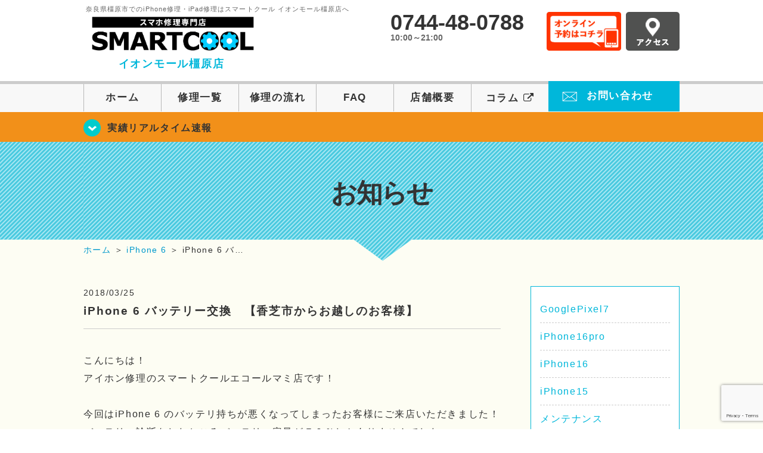

--- FILE ---
content_type: text/html; charset=UTF-8
request_url: https://smartcool-mamikashihara.com/blog/5376/
body_size: 83257
content:
<!DOCTYPE HTML>
<html lang="ja">

<head>
  <!-- メタエリアここから -->
  <meta charset="UTF-8">
      <meta name="viewport" content="width=1110" />
    <!-- メタエリアここまで -->

  <!--ファビコン・ウェブクリップ　ここから-->
  <meta property="og:image" content="https://smartcool-mamikashihara.com/wp-content/themes/smartcool-kashihara/images/common/share.png">
  <link rel="icon" type="image/x-icon" href="https://smartcool-mamikashihara.com/wp-content/themes/smartcool-kashihara/images/common/favicon.ico">
  <link rel="shortcut icon" href="https://smartcool-mamikashihara.com/wp-content/themes/smartcool-kashihara/images/common/favicon.ico">
  <link rel="apple-touch-icon" href="https://smartcool-mamikashihara.com/wp-content/themes/smartcool-kashihara/images/common/favicon.ico">
  <!--ファビコン・ウェブクリップ　ここまで-->

  <!-- スタイルシート読み込みここから -->
  <link rel="stylesheet" href="https://smartcool-mamikashihara.com/wp-content/themes/smartcool-kashihara/css/common.css">
  <link rel="stylesheet" href="https://smartcool-mamikashihara.com/wp-content/themes/smartcool-kashihara/css/layout.css">
  <link rel="stylesheet" href="https://smartcool-mamikashihara.com/wp-content/themes/smartcool-kashihara/css/parts.css">
  <link rel="stylesheet" href="https://smartcool-mamikashihara.com/wp-content/themes/smartcool-kashihara/css/font-awesome.min.css">
  <link rel="stylesheet" href="https://smartcool-mamikashihara.com/wp-content/themes/smartcool-kashihara/css/slider-pro.min.css">
  <link rel="stylesheet" href="https://smartcool-mamikashihara.com/wp-content/themes/smartcool-kashihara/css/price-table.css">
  <link rel="stylesheet" href="https://smartcool-mamikashihara.com/wp-content/themes/smartcool-kashihara/js/SlickNav/dist/slicknav.css" />
  <link rel="stylesheet" href="https://smartcool-mamikashihara.com/wp-content/themes/smartcool-kashihara/css/top-latest-info.css">
  <!-- スタイルシート読み込みここまで -->

  <!-- JS読み込みここから -->
  <script src="https://smartcool-mamikashihara.com/wp-content/themes/smartcool-kashihara/js/jquery-1.11.2.min.js"></script>
  <script src="https://smartcool-mamikashihara.com/wp-content/themes/smartcool-kashihara/js/setup.js"></script>
  <script src="https://smartcool-mamikashihara.com/wp-content/themes/smartcool-kashihara/js/jquery.sliderPro.min.js"></script>
  <script src="https://smartcool-mamikashihara.com/wp-content/themes/smartcool-kashihara/js/SlickNav/dist/jquery.slicknav.min.js"></script>
  <script src="https://smartcool-mamikashihara.com/wp-content/themes/smartcool-kashihara/js/footer-discount-banner.js"></script>
  <script src="https://smartcool-mamikashihara.com/wp-content/themes/smartcool-kashihara/js/header.js"></script>
  <script src="https://smartcool-mamikashihara.com/wp-content/themes/smartcool-kashihara/js/slider.js"></script>
  <!-- JS読み込みここまで -->

  <!--[if lt IE 9]（編集不可領域）-->
  <script src="https://smartcool-mamikashihara.com/wp-content/themes/smartcool-kashihara/js/html5shiv.js"></script>
  <script src="https://smartcool-mamikashihara.com/wp-content/themes/smartcool-kashihara/js/selectivizr.js"></script>
  <script src="https://smartcool-mamikashihara.com/wp-content/themes/smartcool-kashihara/js/respond.js"></script>
  <!-- [endif] -->
  <!-- Google tag (gtag.js) -->
<script async src="https://www.googletagmanager.com/gtag/js?id=G-18G3CFS140"></script>
<script>
  window.dataLayer = window.dataLayer || [];
  function gtag(){dataLayer.push(arguments);}
  gtag('js', new Date());

  gtag('config', 'G-18G3CFS140');
  gtag('config', 'UA-109489983-5');
</script>  <meta name='robots' content='index, follow, max-image-preview:large, max-snippet:-1, max-video-preview:-1' />
	<style>img:is([sizes="auto" i], [sizes^="auto," i]) { contain-intrinsic-size: 3000px 1500px }</style>
	
	<!-- This site is optimized with the Yoast SEO plugin v26.6 - https://yoast.com/wordpress/plugins/seo/ -->
	<title>iPhone 6 バッテリー交換　【香芝市からお越しのお客様】 | iPhone修理・iPad修理 スマートクール イオンモール橿原店</title>
	<link rel="canonical" href="https://smartcool-mamikashihara.com/blog/5376/" />
	<meta property="og:locale" content="ja_JP" />
	<meta property="og:type" content="article" />
	<meta property="og:title" content="iPhone 6 バッテリー交換　【香芝市からお越しのお客様】 | iPhone修理・iPad修理 スマートクール イオンモール橿原店" />
	<meta property="og:description" content="こんにちは！ アイホン修理のスマートクールエコールマミ店です！ &nbsp; 今回はiPhone 6 のバッテリ持ちが悪くなってしまったお客様にご来店いただきました！ バッテリー診断をしたところバッテリー容量が７０％しか ..." />
	<meta property="og:url" content="https://smartcool-mamikashihara.com/blog/5376/" />
	<meta property="og:site_name" content="iPhone修理・iPad修理 スマートクール イオンモール橿原店" />
	<meta property="article:published_time" content="2018-03-25T05:33:12+00:00" />
	<meta property="og:image" content="https://smartcool-mamikashihara.com/wp-content/uploads/2018/03/image22-225x300.jpeg" />
	<meta name="author" content="スマートクール エコール・マミ店" />
	<meta name="twitter:card" content="summary_large_image" />
	<meta name="twitter:label1" content="執筆者" />
	<meta name="twitter:data1" content="スマートクール エコール・マミ店" />
	<script type="application/ld+json" class="yoast-schema-graph">{"@context":"https://schema.org","@graph":[{"@type":"WebPage","@id":"https://smartcool-mamikashihara.com/blog/5376/","url":"https://smartcool-mamikashihara.com/blog/5376/","name":"iPhone 6 バッテリー交換　【香芝市からお越しのお客様】 | iPhone修理・iPad修理 スマートクール イオンモール橿原店","isPartOf":{"@id":"https://smartcool-mamikashihara.com/#website"},"primaryImageOfPage":{"@id":"https://smartcool-mamikashihara.com/blog/5376/#primaryimage"},"image":{"@id":"https://smartcool-mamikashihara.com/blog/5376/#primaryimage"},"thumbnailUrl":"https://smartcool-mamikashihara.com/wp-content/uploads/2018/03/image22-225x300.jpeg","datePublished":"2018-03-25T05:33:12+00:00","author":{"@id":"https://smartcool-mamikashihara.com/#/schema/person/adc51432367e1647d3d34ab1198da957"},"breadcrumb":{"@id":"https://smartcool-mamikashihara.com/blog/5376/#breadcrumb"},"inLanguage":"ja","potentialAction":[{"@type":"ReadAction","target":["https://smartcool-mamikashihara.com/blog/5376/"]}]},{"@type":"ImageObject","inLanguage":"ja","@id":"https://smartcool-mamikashihara.com/blog/5376/#primaryimage","url":"https://i0.wp.com/smartcool-mamikashihara.com/wp-content/uploads/2018/03/image22.jpeg?fit=1098%2C1462&ssl=1","contentUrl":"https://i0.wp.com/smartcool-mamikashihara.com/wp-content/uploads/2018/03/image22.jpeg?fit=1098%2C1462&ssl=1","width":1098,"height":1462},{"@type":"BreadcrumbList","@id":"https://smartcool-mamikashihara.com/blog/5376/#breadcrumb","itemListElement":[{"@type":"ListItem","position":1,"name":"ホーム","item":"https://smartcool-mamikashihara.com/"},{"@type":"ListItem","position":2,"name":"iPhone 6 バッテリー交換　【香芝市からお越しのお客様】"}]},{"@type":"WebSite","@id":"https://smartcool-mamikashihara.com/#website","url":"https://smartcool-mamikashihara.com/","name":"iPhone修理・iPad修理 スマートクール イオンモール橿原店","description":"iPhone修理・iPad修理ならスマートクール イオンモール橿原店","potentialAction":[{"@type":"SearchAction","target":{"@type":"EntryPoint","urlTemplate":"https://smartcool-mamikashihara.com/?s={search_term_string}"},"query-input":{"@type":"PropertyValueSpecification","valueRequired":true,"valueName":"search_term_string"}}],"inLanguage":"ja"},{"@type":"Person","@id":"https://smartcool-mamikashihara.com/#/schema/person/adc51432367e1647d3d34ab1198da957","name":"スマートクール エコール・マミ店","image":{"@type":"ImageObject","inLanguage":"ja","@id":"https://smartcool-mamikashihara.com/#/schema/person/image/","url":"https://secure.gravatar.com/avatar/20949ea360b3b006b3d1544f06c5253e9a4ebc4d38bca05bd61035fee45b9c85?s=96&d=mm&r=g","contentUrl":"https://secure.gravatar.com/avatar/20949ea360b3b006b3d1544f06c5253e9a4ebc4d38bca05bd61035fee45b9c85?s=96&d=mm&r=g","caption":"スマートクール エコール・マミ店"},"url":"https://smartcool-mamikashihara.com/author/sc_staff_mami/"}]}</script>
	<!-- / Yoast SEO plugin. -->


<link rel='dns-prefetch' href='//secure.gravatar.com' />
<link rel='dns-prefetch' href='//stats.wp.com' />
<link rel='dns-prefetch' href='//v0.wordpress.com' />
<link rel='dns-prefetch' href='//widgets.wp.com' />
<link rel='dns-prefetch' href='//s0.wp.com' />
<link rel='dns-prefetch' href='//0.gravatar.com' />
<link rel='dns-prefetch' href='//1.gravatar.com' />
<link rel='dns-prefetch' href='//2.gravatar.com' />
<link rel='preconnect' href='//i0.wp.com' />
<link rel='preconnect' href='//c0.wp.com' />
<link rel="alternate" type="application/rss+xml" title="iPhone修理・iPad修理 スマートクール イオンモール橿原店 &raquo; iPhone 6 バッテリー交換　【香芝市からお越しのお客様】 のコメントのフィード" href="https://smartcool-mamikashihara.com/blog/5376/feed/" />
<script type="text/javascript">
/* <![CDATA[ */
window._wpemojiSettings = {"baseUrl":"https:\/\/s.w.org\/images\/core\/emoji\/16.0.1\/72x72\/","ext":".png","svgUrl":"https:\/\/s.w.org\/images\/core\/emoji\/16.0.1\/svg\/","svgExt":".svg","source":{"concatemoji":"https:\/\/smartcool-mamikashihara.com\/wp-includes\/js\/wp-emoji-release.min.js?ver=6.8.3"}};
/*! This file is auto-generated */
!function(s,n){var o,i,e;function c(e){try{var t={supportTests:e,timestamp:(new Date).valueOf()};sessionStorage.setItem(o,JSON.stringify(t))}catch(e){}}function p(e,t,n){e.clearRect(0,0,e.canvas.width,e.canvas.height),e.fillText(t,0,0);var t=new Uint32Array(e.getImageData(0,0,e.canvas.width,e.canvas.height).data),a=(e.clearRect(0,0,e.canvas.width,e.canvas.height),e.fillText(n,0,0),new Uint32Array(e.getImageData(0,0,e.canvas.width,e.canvas.height).data));return t.every(function(e,t){return e===a[t]})}function u(e,t){e.clearRect(0,0,e.canvas.width,e.canvas.height),e.fillText(t,0,0);for(var n=e.getImageData(16,16,1,1),a=0;a<n.data.length;a++)if(0!==n.data[a])return!1;return!0}function f(e,t,n,a){switch(t){case"flag":return n(e,"\ud83c\udff3\ufe0f\u200d\u26a7\ufe0f","\ud83c\udff3\ufe0f\u200b\u26a7\ufe0f")?!1:!n(e,"\ud83c\udde8\ud83c\uddf6","\ud83c\udde8\u200b\ud83c\uddf6")&&!n(e,"\ud83c\udff4\udb40\udc67\udb40\udc62\udb40\udc65\udb40\udc6e\udb40\udc67\udb40\udc7f","\ud83c\udff4\u200b\udb40\udc67\u200b\udb40\udc62\u200b\udb40\udc65\u200b\udb40\udc6e\u200b\udb40\udc67\u200b\udb40\udc7f");case"emoji":return!a(e,"\ud83e\udedf")}return!1}function g(e,t,n,a){var r="undefined"!=typeof WorkerGlobalScope&&self instanceof WorkerGlobalScope?new OffscreenCanvas(300,150):s.createElement("canvas"),o=r.getContext("2d",{willReadFrequently:!0}),i=(o.textBaseline="top",o.font="600 32px Arial",{});return e.forEach(function(e){i[e]=t(o,e,n,a)}),i}function t(e){var t=s.createElement("script");t.src=e,t.defer=!0,s.head.appendChild(t)}"undefined"!=typeof Promise&&(o="wpEmojiSettingsSupports",i=["flag","emoji"],n.supports={everything:!0,everythingExceptFlag:!0},e=new Promise(function(e){s.addEventListener("DOMContentLoaded",e,{once:!0})}),new Promise(function(t){var n=function(){try{var e=JSON.parse(sessionStorage.getItem(o));if("object"==typeof e&&"number"==typeof e.timestamp&&(new Date).valueOf()<e.timestamp+604800&&"object"==typeof e.supportTests)return e.supportTests}catch(e){}return null}();if(!n){if("undefined"!=typeof Worker&&"undefined"!=typeof OffscreenCanvas&&"undefined"!=typeof URL&&URL.createObjectURL&&"undefined"!=typeof Blob)try{var e="postMessage("+g.toString()+"("+[JSON.stringify(i),f.toString(),p.toString(),u.toString()].join(",")+"));",a=new Blob([e],{type:"text/javascript"}),r=new Worker(URL.createObjectURL(a),{name:"wpTestEmojiSupports"});return void(r.onmessage=function(e){c(n=e.data),r.terminate(),t(n)})}catch(e){}c(n=g(i,f,p,u))}t(n)}).then(function(e){for(var t in e)n.supports[t]=e[t],n.supports.everything=n.supports.everything&&n.supports[t],"flag"!==t&&(n.supports.everythingExceptFlag=n.supports.everythingExceptFlag&&n.supports[t]);n.supports.everythingExceptFlag=n.supports.everythingExceptFlag&&!n.supports.flag,n.DOMReady=!1,n.readyCallback=function(){n.DOMReady=!0}}).then(function(){return e}).then(function(){var e;n.supports.everything||(n.readyCallback(),(e=n.source||{}).concatemoji?t(e.concatemoji):e.wpemoji&&e.twemoji&&(t(e.twemoji),t(e.wpemoji)))}))}((window,document),window._wpemojiSettings);
/* ]]> */
</script>
<link rel='stylesheet' id='jetpack_related-posts-css' href='https://c0.wp.com/p/jetpack/15.3.1/modules/related-posts/related-posts.css' type='text/css' media='all' />
<style id='wp-emoji-styles-inline-css' type='text/css'>

	img.wp-smiley, img.emoji {
		display: inline !important;
		border: none !important;
		box-shadow: none !important;
		height: 1em !important;
		width: 1em !important;
		margin: 0 0.07em !important;
		vertical-align: -0.1em !important;
		background: none !important;
		padding: 0 !important;
	}
</style>
<link rel='stylesheet' id='wp-block-library-css' href='https://c0.wp.com/c/6.8.3/wp-includes/css/dist/block-library/style.min.css' type='text/css' media='all' />
<style id='classic-theme-styles-inline-css' type='text/css'>
/*! This file is auto-generated */
.wp-block-button__link{color:#fff;background-color:#32373c;border-radius:9999px;box-shadow:none;text-decoration:none;padding:calc(.667em + 2px) calc(1.333em + 2px);font-size:1.125em}.wp-block-file__button{background:#32373c;color:#fff;text-decoration:none}
</style>
<link rel='stylesheet' id='mediaelement-css' href='https://c0.wp.com/c/6.8.3/wp-includes/js/mediaelement/mediaelementplayer-legacy.min.css' type='text/css' media='all' />
<link rel='stylesheet' id='wp-mediaelement-css' href='https://c0.wp.com/c/6.8.3/wp-includes/js/mediaelement/wp-mediaelement.min.css' type='text/css' media='all' />
<style id='jetpack-sharing-buttons-style-inline-css' type='text/css'>
.jetpack-sharing-buttons__services-list{display:flex;flex-direction:row;flex-wrap:wrap;gap:0;list-style-type:none;margin:5px;padding:0}.jetpack-sharing-buttons__services-list.has-small-icon-size{font-size:12px}.jetpack-sharing-buttons__services-list.has-normal-icon-size{font-size:16px}.jetpack-sharing-buttons__services-list.has-large-icon-size{font-size:24px}.jetpack-sharing-buttons__services-list.has-huge-icon-size{font-size:36px}@media print{.jetpack-sharing-buttons__services-list{display:none!important}}.editor-styles-wrapper .wp-block-jetpack-sharing-buttons{gap:0;padding-inline-start:0}ul.jetpack-sharing-buttons__services-list.has-background{padding:1.25em 2.375em}
</style>
<style id='global-styles-inline-css' type='text/css'>
:root{--wp--preset--aspect-ratio--square: 1;--wp--preset--aspect-ratio--4-3: 4/3;--wp--preset--aspect-ratio--3-4: 3/4;--wp--preset--aspect-ratio--3-2: 3/2;--wp--preset--aspect-ratio--2-3: 2/3;--wp--preset--aspect-ratio--16-9: 16/9;--wp--preset--aspect-ratio--9-16: 9/16;--wp--preset--color--black: #000000;--wp--preset--color--cyan-bluish-gray: #abb8c3;--wp--preset--color--white: #ffffff;--wp--preset--color--pale-pink: #f78da7;--wp--preset--color--vivid-red: #cf2e2e;--wp--preset--color--luminous-vivid-orange: #ff6900;--wp--preset--color--luminous-vivid-amber: #fcb900;--wp--preset--color--light-green-cyan: #7bdcb5;--wp--preset--color--vivid-green-cyan: #00d084;--wp--preset--color--pale-cyan-blue: #8ed1fc;--wp--preset--color--vivid-cyan-blue: #0693e3;--wp--preset--color--vivid-purple: #9b51e0;--wp--preset--gradient--vivid-cyan-blue-to-vivid-purple: linear-gradient(135deg,rgba(6,147,227,1) 0%,rgb(155,81,224) 100%);--wp--preset--gradient--light-green-cyan-to-vivid-green-cyan: linear-gradient(135deg,rgb(122,220,180) 0%,rgb(0,208,130) 100%);--wp--preset--gradient--luminous-vivid-amber-to-luminous-vivid-orange: linear-gradient(135deg,rgba(252,185,0,1) 0%,rgba(255,105,0,1) 100%);--wp--preset--gradient--luminous-vivid-orange-to-vivid-red: linear-gradient(135deg,rgba(255,105,0,1) 0%,rgb(207,46,46) 100%);--wp--preset--gradient--very-light-gray-to-cyan-bluish-gray: linear-gradient(135deg,rgb(238,238,238) 0%,rgb(169,184,195) 100%);--wp--preset--gradient--cool-to-warm-spectrum: linear-gradient(135deg,rgb(74,234,220) 0%,rgb(151,120,209) 20%,rgb(207,42,186) 40%,rgb(238,44,130) 60%,rgb(251,105,98) 80%,rgb(254,248,76) 100%);--wp--preset--gradient--blush-light-purple: linear-gradient(135deg,rgb(255,206,236) 0%,rgb(152,150,240) 100%);--wp--preset--gradient--blush-bordeaux: linear-gradient(135deg,rgb(254,205,165) 0%,rgb(254,45,45) 50%,rgb(107,0,62) 100%);--wp--preset--gradient--luminous-dusk: linear-gradient(135deg,rgb(255,203,112) 0%,rgb(199,81,192) 50%,rgb(65,88,208) 100%);--wp--preset--gradient--pale-ocean: linear-gradient(135deg,rgb(255,245,203) 0%,rgb(182,227,212) 50%,rgb(51,167,181) 100%);--wp--preset--gradient--electric-grass: linear-gradient(135deg,rgb(202,248,128) 0%,rgb(113,206,126) 100%);--wp--preset--gradient--midnight: linear-gradient(135deg,rgb(2,3,129) 0%,rgb(40,116,252) 100%);--wp--preset--font-size--small: 13px;--wp--preset--font-size--medium: 20px;--wp--preset--font-size--large: 36px;--wp--preset--font-size--x-large: 42px;--wp--preset--spacing--20: 0.44rem;--wp--preset--spacing--30: 0.67rem;--wp--preset--spacing--40: 1rem;--wp--preset--spacing--50: 1.5rem;--wp--preset--spacing--60: 2.25rem;--wp--preset--spacing--70: 3.38rem;--wp--preset--spacing--80: 5.06rem;--wp--preset--shadow--natural: 6px 6px 9px rgba(0, 0, 0, 0.2);--wp--preset--shadow--deep: 12px 12px 50px rgba(0, 0, 0, 0.4);--wp--preset--shadow--sharp: 6px 6px 0px rgba(0, 0, 0, 0.2);--wp--preset--shadow--outlined: 6px 6px 0px -3px rgba(255, 255, 255, 1), 6px 6px rgba(0, 0, 0, 1);--wp--preset--shadow--crisp: 6px 6px 0px rgba(0, 0, 0, 1);}:where(.is-layout-flex){gap: 0.5em;}:where(.is-layout-grid){gap: 0.5em;}body .is-layout-flex{display: flex;}.is-layout-flex{flex-wrap: wrap;align-items: center;}.is-layout-flex > :is(*, div){margin: 0;}body .is-layout-grid{display: grid;}.is-layout-grid > :is(*, div){margin: 0;}:where(.wp-block-columns.is-layout-flex){gap: 2em;}:where(.wp-block-columns.is-layout-grid){gap: 2em;}:where(.wp-block-post-template.is-layout-flex){gap: 1.25em;}:where(.wp-block-post-template.is-layout-grid){gap: 1.25em;}.has-black-color{color: var(--wp--preset--color--black) !important;}.has-cyan-bluish-gray-color{color: var(--wp--preset--color--cyan-bluish-gray) !important;}.has-white-color{color: var(--wp--preset--color--white) !important;}.has-pale-pink-color{color: var(--wp--preset--color--pale-pink) !important;}.has-vivid-red-color{color: var(--wp--preset--color--vivid-red) !important;}.has-luminous-vivid-orange-color{color: var(--wp--preset--color--luminous-vivid-orange) !important;}.has-luminous-vivid-amber-color{color: var(--wp--preset--color--luminous-vivid-amber) !important;}.has-light-green-cyan-color{color: var(--wp--preset--color--light-green-cyan) !important;}.has-vivid-green-cyan-color{color: var(--wp--preset--color--vivid-green-cyan) !important;}.has-pale-cyan-blue-color{color: var(--wp--preset--color--pale-cyan-blue) !important;}.has-vivid-cyan-blue-color{color: var(--wp--preset--color--vivid-cyan-blue) !important;}.has-vivid-purple-color{color: var(--wp--preset--color--vivid-purple) !important;}.has-black-background-color{background-color: var(--wp--preset--color--black) !important;}.has-cyan-bluish-gray-background-color{background-color: var(--wp--preset--color--cyan-bluish-gray) !important;}.has-white-background-color{background-color: var(--wp--preset--color--white) !important;}.has-pale-pink-background-color{background-color: var(--wp--preset--color--pale-pink) !important;}.has-vivid-red-background-color{background-color: var(--wp--preset--color--vivid-red) !important;}.has-luminous-vivid-orange-background-color{background-color: var(--wp--preset--color--luminous-vivid-orange) !important;}.has-luminous-vivid-amber-background-color{background-color: var(--wp--preset--color--luminous-vivid-amber) !important;}.has-light-green-cyan-background-color{background-color: var(--wp--preset--color--light-green-cyan) !important;}.has-vivid-green-cyan-background-color{background-color: var(--wp--preset--color--vivid-green-cyan) !important;}.has-pale-cyan-blue-background-color{background-color: var(--wp--preset--color--pale-cyan-blue) !important;}.has-vivid-cyan-blue-background-color{background-color: var(--wp--preset--color--vivid-cyan-blue) !important;}.has-vivid-purple-background-color{background-color: var(--wp--preset--color--vivid-purple) !important;}.has-black-border-color{border-color: var(--wp--preset--color--black) !important;}.has-cyan-bluish-gray-border-color{border-color: var(--wp--preset--color--cyan-bluish-gray) !important;}.has-white-border-color{border-color: var(--wp--preset--color--white) !important;}.has-pale-pink-border-color{border-color: var(--wp--preset--color--pale-pink) !important;}.has-vivid-red-border-color{border-color: var(--wp--preset--color--vivid-red) !important;}.has-luminous-vivid-orange-border-color{border-color: var(--wp--preset--color--luminous-vivid-orange) !important;}.has-luminous-vivid-amber-border-color{border-color: var(--wp--preset--color--luminous-vivid-amber) !important;}.has-light-green-cyan-border-color{border-color: var(--wp--preset--color--light-green-cyan) !important;}.has-vivid-green-cyan-border-color{border-color: var(--wp--preset--color--vivid-green-cyan) !important;}.has-pale-cyan-blue-border-color{border-color: var(--wp--preset--color--pale-cyan-blue) !important;}.has-vivid-cyan-blue-border-color{border-color: var(--wp--preset--color--vivid-cyan-blue) !important;}.has-vivid-purple-border-color{border-color: var(--wp--preset--color--vivid-purple) !important;}.has-vivid-cyan-blue-to-vivid-purple-gradient-background{background: var(--wp--preset--gradient--vivid-cyan-blue-to-vivid-purple) !important;}.has-light-green-cyan-to-vivid-green-cyan-gradient-background{background: var(--wp--preset--gradient--light-green-cyan-to-vivid-green-cyan) !important;}.has-luminous-vivid-amber-to-luminous-vivid-orange-gradient-background{background: var(--wp--preset--gradient--luminous-vivid-amber-to-luminous-vivid-orange) !important;}.has-luminous-vivid-orange-to-vivid-red-gradient-background{background: var(--wp--preset--gradient--luminous-vivid-orange-to-vivid-red) !important;}.has-very-light-gray-to-cyan-bluish-gray-gradient-background{background: var(--wp--preset--gradient--very-light-gray-to-cyan-bluish-gray) !important;}.has-cool-to-warm-spectrum-gradient-background{background: var(--wp--preset--gradient--cool-to-warm-spectrum) !important;}.has-blush-light-purple-gradient-background{background: var(--wp--preset--gradient--blush-light-purple) !important;}.has-blush-bordeaux-gradient-background{background: var(--wp--preset--gradient--blush-bordeaux) !important;}.has-luminous-dusk-gradient-background{background: var(--wp--preset--gradient--luminous-dusk) !important;}.has-pale-ocean-gradient-background{background: var(--wp--preset--gradient--pale-ocean) !important;}.has-electric-grass-gradient-background{background: var(--wp--preset--gradient--electric-grass) !important;}.has-midnight-gradient-background{background: var(--wp--preset--gradient--midnight) !important;}.has-small-font-size{font-size: var(--wp--preset--font-size--small) !important;}.has-medium-font-size{font-size: var(--wp--preset--font-size--medium) !important;}.has-large-font-size{font-size: var(--wp--preset--font-size--large) !important;}.has-x-large-font-size{font-size: var(--wp--preset--font-size--x-large) !important;}
:where(.wp-block-post-template.is-layout-flex){gap: 1.25em;}:where(.wp-block-post-template.is-layout-grid){gap: 1.25em;}
:where(.wp-block-columns.is-layout-flex){gap: 2em;}:where(.wp-block-columns.is-layout-grid){gap: 2em;}
:root :where(.wp-block-pullquote){font-size: 1.5em;line-height: 1.6;}
</style>
<link rel='stylesheet' id='contact-form-7-css' href='https://smartcool-mamikashihara.com/wp-content/plugins/contact-form-7/includes/css/styles.css?ver=6.1.4' type='text/css' media='all' />
<link rel='stylesheet' id='ez-toc-css' href='https://smartcool-mamikashihara.com/wp-content/plugins/easy-table-of-contents/assets/css/screen.min.css?ver=2.0.79.2' type='text/css' media='all' />
<style id='ez-toc-inline-css' type='text/css'>
div#ez-toc-container .ez-toc-title {font-size: 120%;}div#ez-toc-container .ez-toc-title {font-weight: 500;}div#ez-toc-container ul li , div#ez-toc-container ul li a {font-size: 95%;}div#ez-toc-container ul li , div#ez-toc-container ul li a {font-weight: 500;}div#ez-toc-container nav ul ul li {font-size: 90%;}.ez-toc-box-title {font-weight: bold; margin-bottom: 10px; text-align: center; text-transform: uppercase; letter-spacing: 1px; color: #666; padding-bottom: 5px;position:absolute;top:-4%;left:5%;background-color: inherit;transition: top 0.3s ease;}.ez-toc-box-title.toc-closed {top:-25%;}
.ez-toc-container-direction {direction: ltr;}.ez-toc-counter ul{counter-reset: item ;}.ez-toc-counter nav ul li a::before {content: counters(item, '.', decimal) '. ';display: inline-block;counter-increment: item;flex-grow: 0;flex-shrink: 0;margin-right: .2em; float: left; }.ez-toc-widget-direction {direction: ltr;}.ez-toc-widget-container ul{counter-reset: item ;}.ez-toc-widget-container nav ul li a::before {content: counters(item, '.', decimal) '. ';display: inline-block;counter-increment: item;flex-grow: 0;flex-shrink: 0;margin-right: .2em; float: left; }
</style>
<link rel='stylesheet' id='jetpack_likes-css' href='https://c0.wp.com/p/jetpack/15.3.1/modules/likes/style.css' type='text/css' media='all' />
<link rel='stylesheet' id='wp-pagenavi-css' href='https://smartcool-mamikashihara.com/wp-content/plugins/wp-pagenavi/pagenavi-css.css?ver=2.70' type='text/css' media='all' />
<link rel='stylesheet' id='jetpack-swiper-library-css' href='https://c0.wp.com/p/jetpack/15.3.1/_inc/blocks/swiper.css' type='text/css' media='all' />
<link rel='stylesheet' id='jetpack-carousel-css' href='https://c0.wp.com/p/jetpack/15.3.1/modules/carousel/jetpack-carousel.css' type='text/css' media='all' />
<link rel='stylesheet' id='sharedaddy-css' href='https://c0.wp.com/p/jetpack/15.3.1/modules/sharedaddy/sharing.css' type='text/css' media='all' />
<link rel='stylesheet' id='social-logos-css' href='https://c0.wp.com/p/jetpack/15.3.1/_inc/social-logos/social-logos.min.css' type='text/css' media='all' />
<script type="text/javascript" id="jetpack_related-posts-js-extra">
/* <![CDATA[ */
var related_posts_js_options = {"post_heading":"h4"};
/* ]]> */
</script>
<script type="text/javascript" src="https://c0.wp.com/p/jetpack/15.3.1/_inc/build/related-posts/related-posts.min.js" id="jetpack_related-posts-js"></script>
<script type="text/javascript" src="https://c0.wp.com/c/6.8.3/wp-includes/js/jquery/jquery.min.js" id="jquery-core-js"></script>
<script type="text/javascript" src="https://c0.wp.com/c/6.8.3/wp-includes/js/jquery/jquery-migrate.min.js" id="jquery-migrate-js"></script>
<link rel="https://api.w.org/" href="https://smartcool-mamikashihara.com/wp-json/" /><link rel="alternate" title="JSON" type="application/json" href="https://smartcool-mamikashihara.com/wp-json/wp/v2/posts/5376" /><link rel="EditURI" type="application/rsd+xml" title="RSD" href="https://smartcool-mamikashihara.com/xmlrpc.php?rsd" />
<meta name="generator" content="WordPress 6.8.3" />
<link rel='shortlink' href='https://wp.me/p9Bz4U-1oI' />
<link rel="alternate" title="oEmbed (JSON)" type="application/json+oembed" href="https://smartcool-mamikashihara.com/wp-json/oembed/1.0/embed?url=https%3A%2F%2Fsmartcool-mamikashihara.com%2Fblog%2F5376%2F" />
<link rel="alternate" title="oEmbed (XML)" type="text/xml+oembed" href="https://smartcool-mamikashihara.com/wp-json/oembed/1.0/embed?url=https%3A%2F%2Fsmartcool-mamikashihara.com%2Fblog%2F5376%2F&#038;format=xml" />
	<style>img#wpstats{display:none}</style>
		<script type="application/ld+json">{
    "@context": "http://schema.org",
    "@type": "Article",
    "headline": "iPhone 6 バッテリー交換　【香芝市からお越しのお客様】",
    "author": {
        "@type": "Person",
        "name": "スマートクール エコール・マミ店"
    },
    "datePublished": "2018-03-25",
    "dateModified": "2018-03-25",
    "articleSection": [
        "お知らせ",
        "修理実績リアルタイム速報",
        "iPhone 6"
    ],
    "url": "https://smartcool-mamikashihara.com/blog/5376/",
    "mainEntityOfPage": {
        "@type": "WebPage",
        "@id": "https://smartcool-mamikashihara.com/blog/5376/"
    },
    "publisher": {
        "@type": "Organization",
        "name": "iPhone修理・iPad修理 スマートクール イオンモール橿原店",
        "logo": {
            "@type": "ImageObject",
            "url": "https://smartcool-mamikashihara.com/wp-content/themes/smartcool-single/images/common/img_logo.png"
        }
    },
    "image": {
        "@type": "ImageObject",
        "url": "https://smartcool-mamikashihara.com/wp-content/themes/smartcool-single/images/common/img_logo.png"
    }
}</script>
<style type="text/css">.recentcomments a{display:inline !important;padding:0 !important;margin:0 !important;}</style><!-- 必須テンプレートタグ -->
</head>

<body>
  <article id="conbox">
    <header id="header">
      <div class="header-inner clearfix">
        <div class="header-logo-box">
          <a href="https://smartcool-mamikashihara.com/">
                          <p class="header-logo-txt"><span>奈良県橿原市でのiPhone修理・iPad修理はスマートクール イオンモール橿原店へ</span>
                <img class="header-logo-image" src="https://smartcool-mamikashihara.com/wp-content/themes/smartcool-kashihara/images/common/img_logo_pc.png" width="300" height="63" alt="スマートクール イオンモール橿原店" />
                <p class="header-logo-shop-name">イオンモール橿原店</p>
              </p>
                      </a>
        </div>
        <!-- /logo-box -->

        <!-- infoここから -->
        <div class="header-info-box clearfix">

          <div class="header-tel-box">
            <p class="header-tel">0744-48-0788</p>
            <p class="header-time">10:00～21:00</p>
            <!-- <p class="header-time-temporary"></p> -->
          </div>

          <div class="header-info-btn-box">
            <div class="header-info-btn01">
              <a href="/reservation/" target="blank"><img src="https://smartcool-mamikashihara.com/wp-content/themes/smartcool-kashihara/images/common/btn_reserve.jpg" width="125" height="65" alt="オンライン予約はコチラ" /></a>
            </div>
            <div class="header-info-btn02">
              <a href="https://smartcool-mamikashihara.com/about#access"><img src="https://smartcool-mamikashihara.com/wp-content/themes/smartcool-kashihara/images/top/btn_access.gif" width="90" height="65" alt="アクセス" /></a>
            </div>
          </div>

        </div>
      </div>
      <!-- infoここまで -->

      <!-- スマホ用ナビここから -->
      <!-- SP MENU -->
      <div class="menu-overlay"></div>
      <!-- メニュー／電話／ネット予約 -->

      <!-- ナビゲーションボタン -->
      <div class="bottom-nav">
        <a href="#" class="bottom-nav-item js-menu-toggle">メニュー</a>
        <a href="#" class="bottom-nav-item js-tel-toggle">電話</a>
        <a href="#" class="bottom-nav-item js-reserve-toggle">ネット予約</a>
      </div>

      <!-- メニュー -->
      <div class="sp-fixed-header">
        <div class="menu main-menu">
          <div class="menu-list">
            <a href="https://smartcool-mamikashihara.com/">ホーム</a><br>
            <a href="https://smartcool-mamikashihara.com/repair">修理一覧</a><br>
            <a href="https://smartcool-mamikashihara.com/flow">修理の流れ</a><br>
            <a href="https://smartcool-mamikashihara.com/faq">FAQ</a><br>
            <a href="https://smartcool-mamikashihara.com/about">店舗概要</a><br>
            <a href="https://smartcool-group.com/media" target="_blank">
              コラム <i class="fa fa-external-link" aria-hidden="true"></i>
            </a><br>
            <a href="https://smartcool-mamikashihara.com/contact">お問い合わせ</a><br>
          </div>
        </div>
      </div>

      <!-- 電話メニュー -->
      <div class="sp-fixed-header">
        <div class="menu tell-menu">
          <div class="menu-list">
            <a href="tel:0744-48-0788"><i class="fa fa-phone"></i> イオンモール橿原店</a>
          </div>
        </div>
      </div>


      <!-- ネット予約メニュー -->
      <div class="sp-fixed-header">
        <div class="menu reserve-menu">
          <div class="menu-list">
            <a href="/reservation/"><i class="fa fa-calendar"></i>イオンモール橿原店</a>
          </div>
        </div>
      </div>
      <!-- スマホ用ナビここまで -->
      <!-- PC用ナビここから -->
      <nav>
        <ul id="globalnav">
          <li><a href="https://smartcool-mamikashihara.com/">ホーム</a></li>
          <li><a href="https://smartcool-mamikashihara.com/repair">修理一覧</a></li>
          <li><a href="https://smartcool-mamikashihara.com/flow">修理の流れ</a></li>
          <li><a href="https://smartcool-mamikashihara.com/faq">FAQ</a></li>
          <li><a href="https://smartcool-mamikashihara.com/about">店舗概要</a></li>
          <li><a href="https://smartcool-group.com/media" target="_blank">コラム <i class="fa fa-external-link" aria-hidden="true" style="font-size: inherit;padding: 0;"></i></a></li>
          <li class="header-contact"><a href="https://smartcool-mamikashihara.com/contact">お問い合わせ</a></li>
        </ul>
        <!-- PC用ナビここまで -->
      </nav>
    </header>

    <!-- トップページメインイメージここから -->
          <section class="bg-top-eyecatch mb0">
        <div class="bg-eyecatch01">
          <div class="contents">
            <p class="campaign-info"><a href="https://smartcool-mamikashihara.com/realtime">実績リアルタイム速報</a></p>
          </div>
        </div>
      </section>

      <div class="img-sub">
                  <p>
            お知らせ          </p>
              </div><!-- /img-main-sub -->
        <!-- 下層メインイメージここまで -->

    <div id="wrapper">
      <!-- パンくずここから -->
              <div id="breadcrumbs" ><ul><li class="breadcrumb-top" itemscope itemtype="http://data-vocabulary.org/Breadcrumb"><a href="https://smartcool-mamikashihara.com/" itemprop="url"><span itemprop="title">ホーム</span></a></li><li>&nbsp;＞&nbsp;</li><li itemscope itemtype="http://data-vocabulary.org/Breadcrumb"><a href="https://smartcool-mamikashihara.com/iphone6/" itemprop="url"><span itemprop="title">iPhone 6</span></a></li><li>&nbsp;＞&nbsp;</li><li>iPhone 6 バ…</li></ul></div>            <!-- パンくずここまで -->
<section>
  <div class="contents">
    <div class="contents-main">
                <p class="post-date">2018/03/25</p>
          <h1 class="post-title"><a href="https://smartcool-mamikashihara.com/blog/5376/">iPhone 6 バッテリー交換　【香芝市からお越しのお客様】</a></h1>
          <div class="single-post-content">
            <p>こんにちは！</p>
<p>アイホン修理のスマートクールエコールマミ店です！</p>
<p>&nbsp;</p>
<p>今回はiPhone 6 のバッテリ持ちが悪くなってしまったお客様にご来店いただきました！</p>
<p>バッテリー診断をしたところバッテリー容量が７０％しかありませんでした&#8230;</p>
<p>つまり１００％まで充電していても実際には７０％しか充電されていないのです。</p>
<p>&nbsp;</p>
<p>&nbsp;</p>
<p>ということで早速バッテリー交換させていただきました!!</p>
<p><img data-recalc-dims="1" fetchpriority="high" decoding="async" data-attachment-id="5097" data-permalink="https://smartcool-mamikashihara.com/blog/5096/attachment/image22-2/" data-orig-file="https://i0.wp.com/smartcool-mamikashihara.com/wp-content/uploads/2018/03/image22.jpeg?fit=1098%2C1462&amp;ssl=1" data-orig-size="1098,1462" data-comments-opened="0" data-image-meta="{&quot;aperture&quot;:&quot;2.2&quot;,&quot;credit&quot;:&quot;&quot;,&quot;camera&quot;:&quot;iPhone 5s&quot;,&quot;caption&quot;:&quot;&quot;,&quot;created_timestamp&quot;:&quot;1509821877&quot;,&quot;copyright&quot;:&quot;&quot;,&quot;focal_length&quot;:&quot;4.15&quot;,&quot;iso&quot;:&quot;100&quot;,&quot;shutter_speed&quot;:&quot;0.033333333333333&quot;,&quot;title&quot;:&quot;&quot;,&quot;orientation&quot;:&quot;0&quot;}" data-image-title="image22" data-image-description="" data-image-caption="" data-medium-file="https://i0.wp.com/smartcool-mamikashihara.com/wp-content/uploads/2018/03/image22.jpeg?fit=225%2C300&amp;ssl=1" data-large-file="https://i0.wp.com/smartcool-mamikashihara.com/wp-content/uploads/2018/03/image22.jpeg?fit=769%2C1024&amp;ssl=1" src="https://i0.wp.com/smartcool-mamikashihara.com/wp-content/uploads/2018/03/image22.jpeg?resize=225%2C300&#038;ssl=1" alt="" width="225" height="300" class="alignnone size-medium wp-image-5097" /></p>
<p>バッテリー交換は最短１５分でできます☆</p>
<p>しかもデータはそのまま！</p>
<p>お客さまも満足して帰っていただきました！！</p>
<p>&nbsp;</p>
<p>アイフォンのトラブルなら是非スマートクールエコールマミ店へお越しください</p>
<p>皆様のご来店お待ちいたしております。</p>
<p>&nbsp;</p>
<p>*::;;;;::*ﾟ*::;;;;::*ﾟ*::;;;;::*ﾟ*::;;;;::*</p>
<p><em>スマートクール　エコール・マミ店</em></p>
<p><em>住所：奈良県北葛城郡広陵町馬見中4丁目1</em></p>
<p><em>エコール・マミ　南館２階</em></p>
<p><em>TEL：0745-43-5372</em></p>
<p><em>営業時間：9：30～20：00</em></p>
<p>*::;;;;::*ﾟ*::;;;;::*ﾟ*::;;;;::*ﾟ*::;;;;::*</p>
<div class="sharedaddy sd-sharing-enabled"><div class="robots-nocontent sd-block sd-social sd-social-icon sd-sharing"><h3 class="sd-title">共有:</h3><div class="sd-content"><ul><li class="share-facebook"><a rel="nofollow noopener noreferrer"
				data-shared="sharing-facebook-5376"
				class="share-facebook sd-button share-icon no-text"
				href="https://smartcool-mamikashihara.com/blog/5376/?share=facebook"
				target="_blank"
				aria-labelledby="sharing-facebook-5376"
				>
				<span id="sharing-facebook-5376" hidden>Facebook で共有するにはクリックしてください (新しいウィンドウで開きます)</span>
				<span>Facebook</span>
			</a></li><li class="share-twitter"><a rel="nofollow noopener noreferrer"
				data-shared="sharing-twitter-5376"
				class="share-twitter sd-button share-icon no-text"
				href="https://smartcool-mamikashihara.com/blog/5376/?share=twitter"
				target="_blank"
				aria-labelledby="sharing-twitter-5376"
				>
				<span id="sharing-twitter-5376" hidden>クリックして X で共有 (新しいウィンドウで開きます)</span>
				<span>X</span>
			</a></li><li class="share-end"></li></ul></div></div></div><div class='sharedaddy sd-block sd-like jetpack-likes-widget-wrapper jetpack-likes-widget-unloaded' id='like-post-wrapper-141940004-5376-6970d25b51d03' data-src='https://widgets.wp.com/likes/?ver=15.3.1#blog_id=141940004&amp;post_id=5376&amp;origin=smartcool-mamikashihara.com&amp;obj_id=141940004-5376-6970d25b51d03' data-name='like-post-frame-141940004-5376-6970d25b51d03' data-title='いいねまたはリブログ'><div id="ez-toc-container" class="ez-toc-v2_0_79_2 counter-hierarchy ez-toc-counter ez-toc-grey ez-toc-container-direction">
<div class="ez-toc-title-container">
<p class="ez-toc-title" style="cursor:inherit">Table of Contents</p>
<span class="ez-toc-title-toggle"><a href="#" class="ez-toc-pull-right ez-toc-btn ez-toc-btn-xs ez-toc-btn-default ez-toc-toggle" aria-label="Toggle Table of Content"><span class="ez-toc-js-icon-con"><span class=""><span class="eztoc-hide" style="display:none;">Toggle</span><span class="ez-toc-icon-toggle-span"><svg style="fill: #999;color:#999" xmlns="http://www.w3.org/2000/svg" class="list-377408" width="20px" height="20px" viewBox="0 0 24 24" fill="none"><path d="M6 6H4v2h2V6zm14 0H8v2h12V6zM4 11h2v2H4v-2zm16 0H8v2h12v-2zM4 16h2v2H4v-2zm16 0H8v2h12v-2z" fill="currentColor"></path></svg><svg style="fill: #999;color:#999" class="arrow-unsorted-368013" xmlns="http://www.w3.org/2000/svg" width="10px" height="10px" viewBox="0 0 24 24" version="1.2" baseProfile="tiny"><path d="M18.2 9.3l-6.2-6.3-6.2 6.3c-.2.2-.3.4-.3.7s.1.5.3.7c.2.2.4.3.7.3h11c.3 0 .5-.1.7-.3.2-.2.3-.5.3-.7s-.1-.5-.3-.7zM5.8 14.7l6.2 6.3 6.2-6.3c.2-.2.3-.5.3-.7s-.1-.5-.3-.7c-.2-.2-.4-.3-.7-.3h-11c-.3 0-.5.1-.7.3-.2.2-.3.5-.3.7s.1.5.3.7z"/></svg></span></span></span></a></span></div>
<nav><ul class='ez-toc-list ez-toc-list-level-1 ' ><li class='ez-toc-page-1 ez-toc-heading-level-3'><a class="ez-toc-link ez-toc-heading-1" href="#%E3%81%84%E3%81%84%E3%81%AD" >いいね:</a></li><li class='ez-toc-page-1 ez-toc-heading-level-3'><a class="ez-toc-link ez-toc-heading-2" href="#%E9%96%A2%E9%80%A3" >関連</a></li></ul></nav></div>
<h3 class="sd-title"><span class="ez-toc-section" id="%E3%81%84%E3%81%84%E3%81%AD"></span>いいね:<span class="ez-toc-section-end"></span></h3><div class='likes-widget-placeholder post-likes-widget-placeholder' style='height: 55px;'><span class='button'><span>いいね</span></span> <span class="loading">読み込み中…</span></div><span class='sd-text-color'></span><a class='sd-link-color'></a></div>
<div id='jp-relatedposts' class='jp-relatedposts' >
	<h3 class="jp-relatedposts-headline"><span class="ez-toc-section" id="%E9%96%A2%E9%80%A3"></span><em>関連</em><span class="ez-toc-section-end"></span></h3>
</div>          </div>
          <div class="single-post-prev">
                        <a href="https://smartcool-mamikashihara.com/blog/"><img src="https://smartcool-mamikashihara.com/wp-content/themes/smartcool-kashihara/images/common/btn_prev.gif" />
            </a>
          </div>
          </div>
    <div id="sidebar">
  <section>
    <div class="news_category">

      <ul class="archive_list">
        	<li class="cat-item cat-item-3591"><a href="https://smartcool-mamikashihara.com/googlepixel7/">GooglePixel7</a>
</li>
	<li class="cat-item cat-item-3518"><a href="https://smartcool-mamikashihara.com/iphone16pro/">iPhone16pro</a>
</li>
	<li class="cat-item cat-item-3517"><a href="https://smartcool-mamikashihara.com/iphone16/">iPhone16</a>
</li>
	<li class="cat-item cat-item-3516"><a href="https://smartcool-mamikashihara.com/iphone15/">iPhone15</a>
</li>
	<li class="cat-item cat-item-3515"><a href="https://smartcool-mamikashihara.com/%e3%83%a1%e3%83%b3%e3%83%86%e3%83%8a%e3%83%b3%e3%82%b9/">メンテナンス</a>
</li>
	<li class="cat-item cat-item-16"><a href="https://smartcool-mamikashihara.com/blog/">お知らせ</a>
</li>
	<li class="cat-item cat-item-18"><a href="https://smartcool-mamikashihara.com/realtime/">修理実績リアルタイム速報</a>
<ul class='children'>
	<li class="cat-item cat-item-3615"><a href="https://smartcool-mamikashihara.com/realtime/xperiaace%e2%85%b2/">XperiaAceⅢ</a>
</li>
</ul>
</li>
	<li class="cat-item cat-item-21"><a href="https://smartcool-mamikashihara.com/cat-tips/">お役立ち情報</a>
</li>
	<li class="cat-item cat-item-3"><a href="https://smartcool-mamikashihara.com/iphone4s/">iPhone 4/4s</a>
</li>
	<li class="cat-item cat-item-4"><a href="https://smartcool-mamikashihara.com/iphone5/">iPhone 5</a>
</li>
	<li class="cat-item cat-item-6"><a href="https://smartcool-mamikashihara.com/iphone5s/">iPhone 5s</a>
</li>
	<li class="cat-item cat-item-5"><a href="https://smartcool-mamikashihara.com/iphone5c/">iPhone 5c</a>
</li>
	<li class="cat-item cat-item-14"><a href="https://smartcool-mamikashihara.com/iphonese/">iPhone SE</a>
</li>
	<li class="cat-item cat-item-7"><a href="https://smartcool-mamikashihara.com/iphone6/">iPhone 6</a>
</li>
	<li class="cat-item cat-item-8"><a href="https://smartcool-mamikashihara.com/iphone6plus/">iPhone 6 Plus</a>
</li>
	<li class="cat-item cat-item-9"><a href="https://smartcool-mamikashihara.com/iphone6s/">iPhone 6s</a>
</li>
	<li class="cat-item cat-item-10"><a href="https://smartcool-mamikashihara.com/iphone6splus/">iPhone 6s Plus</a>
</li>
	<li class="cat-item cat-item-11"><a href="https://smartcool-mamikashihara.com/iphone7/">iPhone 7</a>
</li>
	<li class="cat-item cat-item-12"><a href="https://smartcool-mamikashihara.com/iphone7plus/">iPhone 7 Plus</a>
</li>
	<li class="cat-item cat-item-13"><a href="https://smartcool-mamikashihara.com/iphone8/">iPhone 8</a>
</li>
	<li class="cat-item cat-item-988"><a href="https://smartcool-mamikashihara.com/iphone8plus/">iPhone 8 Plus</a>
</li>
	<li class="cat-item cat-item-989"><a href="https://smartcool-mamikashihara.com/iphonex/">iPhone X</a>
</li>
	<li class="cat-item cat-item-2046"><a href="https://smartcool-mamikashihara.com/iphonexs/">iPhone Xs</a>
</li>
	<li class="cat-item cat-item-2048"><a href="https://smartcool-mamikashihara.com/iphonexr/">iPhone XR</a>
</li>
	<li class="cat-item cat-item-2047"><a href="https://smartcool-mamikashihara.com/iphonexsmax/">iPhone Xs Max</a>
</li>
	<li class="cat-item cat-item-2959"><a href="https://smartcool-mamikashihara.com/iphone11/">iPhone 11</a>
</li>
	<li class="cat-item cat-item-3275"><a href="https://smartcool-mamikashihara.com/iphone11pro/">iPhone 11 Pro</a>
</li>
	<li class="cat-item cat-item-3276"><a href="https://smartcool-mamikashihara.com/iphone11promax/">iPhone 11 Pro Max</a>
</li>
	<li class="cat-item cat-item-3496"><a href="https://smartcool-mamikashihara.com/iphonese2/">iPhone SE 2</a>
</li>
	<li class="cat-item cat-item-3500"><a href="https://smartcool-mamikashihara.com/iphone12mini/">iPhone 12 mini</a>
</li>
	<li class="cat-item cat-item-3493"><a href="https://smartcool-mamikashihara.com/iphone12/">iPhone 12</a>
</li>
	<li class="cat-item cat-item-3494"><a href="https://smartcool-mamikashihara.com/iphone12pro/">iPhone 12 Pro</a>
</li>
	<li class="cat-item cat-item-3495"><a href="https://smartcool-mamikashihara.com/iphone12promax/">iPhone 12 Pro Max</a>
</li>
	<li class="cat-item cat-item-3507"><a href="https://smartcool-mamikashihara.com/iphonese3/">iPhone SE 3</a>
</li>
	<li class="cat-item cat-item-3503"><a href="https://smartcool-mamikashihara.com/iphone13/">iPhone 13</a>
</li>
	<li class="cat-item cat-item-3505"><a href="https://smartcool-mamikashihara.com/iphone13mini/">iPhone 13 mini</a>
</li>
	<li class="cat-item cat-item-3504"><a href="https://smartcool-mamikashihara.com/iphone13pro/">iPhone 13 Pro</a>
</li>
	<li class="cat-item cat-item-3506"><a href="https://smartcool-mamikashihara.com/iphone13promax/">iPhone 13 Pro Max</a>
</li>
	<li class="cat-item cat-item-3508"><a href="https://smartcool-mamikashihara.com/iphone14/">iPhone 14</a>
</li>
	<li class="cat-item cat-item-3509"><a href="https://smartcool-mamikashihara.com/iphone14plus/">iPhone 14 Plus</a>
</li>
	<li class="cat-item cat-item-3510"><a href="https://smartcool-mamikashihara.com/iphone14pro/">iPhone 14 Pro</a>
</li>
	<li class="cat-item cat-item-3511"><a href="https://smartcool-mamikashihara.com/iphone14promax/">iPhone 14 Pro Max</a>
</li>
	<li class="cat-item cat-item-990"><a href="https://smartcool-mamikashihara.com/android/">Android</a>
</li>
	<li class="cat-item cat-item-2"><a href="https://smartcool-mamikashihara.com/ipad/">iPad</a>
</li>
	<li class="cat-item cat-item-3497"><a href="https://smartcool-mamikashihara.com/nintendoswitch/">任天堂switch</a>
</li>
	<li class="cat-item cat-item-3277"><a href="https://smartcool-mamikashihara.com/cat-coating/">ガラスコーティング</a>
</li>
	<li class="cat-item cat-item-3278"><a href="https://smartcool-mamikashihara.com/cat-accessory/">スマホアクセサリー</a>
</li>
	<li class="cat-item cat-item-15"><a href="https://smartcool-mamikashihara.com/voice/">お客様の声</a>
</li>
	<li class="cat-item cat-item-3280"><a href="https://smartcool-mamikashihara.com/cat-field/">出張修理サービス</a>
</li>
	<li class="cat-item cat-item-17"><a href="https://smartcool-mamikashihara.com/campaign/">キャンペーン</a>
</li>
	<li class="cat-item cat-item-19"><a href="https://smartcool-mamikashihara.com/security/">安心3ヶ月保証について</a>
</li>
      </ul>



      <ul class="archive_list">
        	<li><a href='https://smartcool-mamikashihara.com/date/2026/01/'>2026年1月</a></li>
	<li><a href='https://smartcool-mamikashihara.com/date/2025/12/'>2025年12月</a></li>
	<li><a href='https://smartcool-mamikashihara.com/date/2025/11/'>2025年11月</a></li>
	<li><a href='https://smartcool-mamikashihara.com/date/2025/10/'>2025年10月</a></li>
	<li><a href='https://smartcool-mamikashihara.com/date/2025/09/'>2025年9月</a></li>
	<li><a href='https://smartcool-mamikashihara.com/date/2025/08/'>2025年8月</a></li>
	<li><a href='https://smartcool-mamikashihara.com/date/2025/07/'>2025年7月</a></li>
	<li><a href='https://smartcool-mamikashihara.com/date/2025/06/'>2025年6月</a></li>
	<li><a href='https://smartcool-mamikashihara.com/date/2025/05/'>2025年5月</a></li>
	<li><a href='https://smartcool-mamikashihara.com/date/2025/04/'>2025年4月</a></li>
	<li><a href='https://smartcool-mamikashihara.com/date/2025/03/'>2025年3月</a></li>
	<li><a href='https://smartcool-mamikashihara.com/date/2025/02/'>2025年2月</a></li>
	<li><a href='https://smartcool-mamikashihara.com/date/2025/01/'>2025年1月</a></li>
	<li><a href='https://smartcool-mamikashihara.com/date/2024/12/'>2024年12月</a></li>
	<li><a href='https://smartcool-mamikashihara.com/date/2024/11/'>2024年11月</a></li>
	<li><a href='https://smartcool-mamikashihara.com/date/2024/10/'>2024年10月</a></li>
	<li><a href='https://smartcool-mamikashihara.com/date/2024/09/'>2024年9月</a></li>
	<li><a href='https://smartcool-mamikashihara.com/date/2024/08/'>2024年8月</a></li>
	<li><a href='https://smartcool-mamikashihara.com/date/2024/07/'>2024年7月</a></li>
	<li><a href='https://smartcool-mamikashihara.com/date/2024/06/'>2024年6月</a></li>
	<li><a href='https://smartcool-mamikashihara.com/date/2024/05/'>2024年5月</a></li>
	<li><a href='https://smartcool-mamikashihara.com/date/2024/04/'>2024年4月</a></li>
	<li><a href='https://smartcool-mamikashihara.com/date/2024/03/'>2024年3月</a></li>
	<li><a href='https://smartcool-mamikashihara.com/date/2024/02/'>2024年2月</a></li>
	<li><a href='https://smartcool-mamikashihara.com/date/2023/12/'>2023年12月</a></li>
	<li><a href='https://smartcool-mamikashihara.com/date/2023/11/'>2023年11月</a></li>
	<li><a href='https://smartcool-mamikashihara.com/date/2023/10/'>2023年10月</a></li>
	<li><a href='https://smartcool-mamikashihara.com/date/2023/08/'>2023年8月</a></li>
	<li><a href='https://smartcool-mamikashihara.com/date/2023/07/'>2023年7月</a></li>
	<li><a href='https://smartcool-mamikashihara.com/date/2023/06/'>2023年6月</a></li>
	<li><a href='https://smartcool-mamikashihara.com/date/2023/05/'>2023年5月</a></li>
	<li><a href='https://smartcool-mamikashihara.com/date/2023/04/'>2023年4月</a></li>
	<li><a href='https://smartcool-mamikashihara.com/date/2023/03/'>2023年3月</a></li>
	<li><a href='https://smartcool-mamikashihara.com/date/2023/02/'>2023年2月</a></li>
	<li><a href='https://smartcool-mamikashihara.com/date/2023/01/'>2023年1月</a></li>
	<li><a href='https://smartcool-mamikashihara.com/date/2022/12/'>2022年12月</a></li>
	<li><a href='https://smartcool-mamikashihara.com/date/2022/11/'>2022年11月</a></li>
	<li><a href='https://smartcool-mamikashihara.com/date/2022/10/'>2022年10月</a></li>
	<li><a href='https://smartcool-mamikashihara.com/date/2022/09/'>2022年9月</a></li>
	<li><a href='https://smartcool-mamikashihara.com/date/2022/08/'>2022年8月</a></li>
	<li><a href='https://smartcool-mamikashihara.com/date/2022/07/'>2022年7月</a></li>
	<li><a href='https://smartcool-mamikashihara.com/date/2022/06/'>2022年6月</a></li>
	<li><a href='https://smartcool-mamikashihara.com/date/2022/05/'>2022年5月</a></li>
	<li><a href='https://smartcool-mamikashihara.com/date/2022/04/'>2022年4月</a></li>
	<li><a href='https://smartcool-mamikashihara.com/date/2022/03/'>2022年3月</a></li>
	<li><a href='https://smartcool-mamikashihara.com/date/2022/02/'>2022年2月</a></li>
	<li><a href='https://smartcool-mamikashihara.com/date/2022/01/'>2022年1月</a></li>
	<li><a href='https://smartcool-mamikashihara.com/date/2021/12/'>2021年12月</a></li>
	<li><a href='https://smartcool-mamikashihara.com/date/2021/11/'>2021年11月</a></li>
	<li><a href='https://smartcool-mamikashihara.com/date/2021/10/'>2021年10月</a></li>
	<li><a href='https://smartcool-mamikashihara.com/date/2021/09/'>2021年9月</a></li>
	<li><a href='https://smartcool-mamikashihara.com/date/2021/08/'>2021年8月</a></li>
	<li><a href='https://smartcool-mamikashihara.com/date/2021/07/'>2021年7月</a></li>
	<li><a href='https://smartcool-mamikashihara.com/date/2021/06/'>2021年6月</a></li>
	<li><a href='https://smartcool-mamikashihara.com/date/2021/05/'>2021年5月</a></li>
	<li><a href='https://smartcool-mamikashihara.com/date/2021/04/'>2021年4月</a></li>
	<li><a href='https://smartcool-mamikashihara.com/date/2021/03/'>2021年3月</a></li>
	<li><a href='https://smartcool-mamikashihara.com/date/2021/02/'>2021年2月</a></li>
	<li><a href='https://smartcool-mamikashihara.com/date/2021/01/'>2021年1月</a></li>
	<li><a href='https://smartcool-mamikashihara.com/date/2020/12/'>2020年12月</a></li>
	<li><a href='https://smartcool-mamikashihara.com/date/2020/11/'>2020年11月</a></li>
	<li><a href='https://smartcool-mamikashihara.com/date/2020/10/'>2020年10月</a></li>
	<li><a href='https://smartcool-mamikashihara.com/date/2020/09/'>2020年9月</a></li>
	<li><a href='https://smartcool-mamikashihara.com/date/2020/08/'>2020年8月</a></li>
	<li><a href='https://smartcool-mamikashihara.com/date/2020/07/'>2020年7月</a></li>
	<li><a href='https://smartcool-mamikashihara.com/date/2020/06/'>2020年6月</a></li>
	<li><a href='https://smartcool-mamikashihara.com/date/2020/05/'>2020年5月</a></li>
	<li><a href='https://smartcool-mamikashihara.com/date/2020/04/'>2020年4月</a></li>
	<li><a href='https://smartcool-mamikashihara.com/date/2020/03/'>2020年3月</a></li>
	<li><a href='https://smartcool-mamikashihara.com/date/2020/02/'>2020年2月</a></li>
	<li><a href='https://smartcool-mamikashihara.com/date/2020/01/'>2020年1月</a></li>
	<li><a href='https://smartcool-mamikashihara.com/date/2019/12/'>2019年12月</a></li>
	<li><a href='https://smartcool-mamikashihara.com/date/2019/11/'>2019年11月</a></li>
	<li><a href='https://smartcool-mamikashihara.com/date/2019/10/'>2019年10月</a></li>
	<li><a href='https://smartcool-mamikashihara.com/date/2019/09/'>2019年9月</a></li>
	<li><a href='https://smartcool-mamikashihara.com/date/2019/08/'>2019年8月</a></li>
	<li><a href='https://smartcool-mamikashihara.com/date/2019/07/'>2019年7月</a></li>
	<li><a href='https://smartcool-mamikashihara.com/date/2019/06/'>2019年6月</a></li>
	<li><a href='https://smartcool-mamikashihara.com/date/2019/05/'>2019年5月</a></li>
	<li><a href='https://smartcool-mamikashihara.com/date/2019/04/'>2019年4月</a></li>
	<li><a href='https://smartcool-mamikashihara.com/date/2019/03/'>2019年3月</a></li>
	<li><a href='https://smartcool-mamikashihara.com/date/2019/02/'>2019年2月</a></li>
	<li><a href='https://smartcool-mamikashihara.com/date/2019/01/'>2019年1月</a></li>
	<li><a href='https://smartcool-mamikashihara.com/date/2018/12/'>2018年12月</a></li>
	<li><a href='https://smartcool-mamikashihara.com/date/2018/11/'>2018年11月</a></li>
	<li><a href='https://smartcool-mamikashihara.com/date/2018/10/'>2018年10月</a></li>
	<li><a href='https://smartcool-mamikashihara.com/date/2018/09/'>2018年9月</a></li>
	<li><a href='https://smartcool-mamikashihara.com/date/2018/08/'>2018年8月</a></li>
	<li><a href='https://smartcool-mamikashihara.com/date/2018/07/'>2018年7月</a></li>
	<li><a href='https://smartcool-mamikashihara.com/date/2018/06/'>2018年6月</a></li>
	<li><a href='https://smartcool-mamikashihara.com/date/2018/05/'>2018年5月</a></li>
	<li><a href='https://smartcool-mamikashihara.com/date/2018/04/'>2018年4月</a></li>
	<li><a href='https://smartcool-mamikashihara.com/date/2018/03/'>2018年3月</a></li>
	<li><a href='https://smartcool-mamikashihara.com/date/2018/02/'>2018年2月</a></li>
	<li><a href='https://smartcool-mamikashihara.com/date/2017/12/'>2017年12月</a></li>
      </ul>

    </div>
  </section>
</div>
<!--/sidebar -->
  </div>
</section>


  <section class="bg-cmn-bnr">
    <div class="contents">
      <div class="common-bnr-box02 clearfix">
	<p class="common-bnr01"><a href="tel:0744-48-0788" onClick="gtag('event', 'tap', {'event_category' : 'tel', 'event_label' : 'call-kashihara'} );"><img src="https://smartcool-mamikashihara.com/wp-content/themes/smartcool-kashihara/images/common/bnr_common02.png?v2" alt="気軽にお問い合わせ下さい" width="478" height="126"></a></p>
	<p class="common-bnr02"><a href="https://smartcool-mamikashihara.com/contact"><img src="https://smartcool-mamikashihara.com/wp-content/themes/smartcool-kashihara/images/common/bnr_common03.png?v2" alt="メールでのお問い合わせはこちら" width="478" height="126"></a></p>
</div>    </div>
  </section>
</div><!--wrapper-->
</article><!--/conbox -->

<footer>

  <div id="pagetop">
    <a href="#header"><img src="https://smartcool-mamikashihara.com/wp-content/themes/smartcool-kashihara/images/common/btn_pagetop.png" width="60" height="60" alt="ページトップ" /></a>
  </div><!--/pagetop-->
    <div class="discount">
    <div class="discount-header">
      ご来店予約で割引致します！
      <span class="discount-icon">+</span>
    </div>
    <div class="discount-content">
              <div class="discount-item">
          <div class="discount-item-header">
            来店予約で¥1000割引!!
          </div>
          <ul class="discount-item-details">
                          <li>
                <p>※5500円以上の修理対象</p>
              </li>
                        <li>
              <p>※コーティング・各種メンテは対象外</p>
            </li>
          </ul>
          <a href="/reservation/" class="discount-button" target="_blank">
            イオンモール橿原店<br>予約フォームへ
          </a>
        </div>
          </div>
  </div>

  <div class="footer-outer">
    <div class="footer-inner">
      <div id="box-ft-info">
        <div class="footer-logo-box mb10">
          <p class="footer-logo-txt02">iPhone修理・iPad修理 <span class="footer-logo-txt03">地域最安値</span></p>
          <p class="footer-logo-txt01">スマートクール イオンモール橿原店</p>
        </div><!--/footer-logo-->
        <div class="footer-address-box">
          <p>〒634-0837<br>奈良県橿原市曲川町7丁目20-1 イオンモール橿原 3階</p>
          <p>10:00～21:00</p>
        </div>
        <div class="footer-tel-box mb15">
          <p><i class="fa fa-mobile" aria-hidden="true"></i> 0744-48-0788</p>
        </div>
        <div class="footer-img-box">
          <img src="https://smartcool-mamikashihara.com/wp-content/themes/smartcool-kashihara/images/common/bnr_creditcards.gif" width="340" height="98" alt="クレジットカード" />
        </div>
      </div>

      <div id="box-ft-nav">
        <ul class="clearfix">
          <li class="footer-nav01 footer-nav-list01">
            <ul>
              <li><a href="https://smartcool-mamikashihara.com/">ホーム</a></li>
            </ul>
          </li>
          <li class="footer-nav01 footer-nav-list02">
            <ul>
              <li><a href="https://smartcool-mamikashihara.com/repair/">修理一覧</a></li>
              <li class="sp-none"><a href="https://smartcool-mamikashihara.com/repair/menu01/">-&nbsp;ガラス液晶交換修理</a></li>
              <li class="sp-none"><a href="https://smartcool-mamikashihara.com/repair/menu02/">-&nbsp;スリープボタン交換修理（電源ボタン）</a></li>
              <li class="sp-none"><a href="https://smartcool-mamikashihara.com/repair/menu03/">-&nbsp;ホームボタン交換修理</a></li>
              <li class="sp-none"><a href="https://smartcool-mamikashihara.com/repair/menu04/">-&nbsp;カメラ交換修理</a></li>
              <li class="sp-none"><a href="https://smartcool-mamikashihara.com/repair/menu05/">-&nbsp;ドックコネクタ交換修理</a></li>
              <li class="sp-none"><a href="https://smartcool-mamikashihara.com/repair/menu06/">-&nbsp;スピーカー交換修理</a></li>
              <li class="sp-none"><a href="https://smartcool-mamikashihara.com/repair/menu07/">-&nbsp;水没復旧修理</a></li>
              <li class="sp-none"><a href="https://smartcool-mamikashihara.com/repair/menu08/">-&nbsp;バッテリー交換修理</a></li>
              <li class="sp-none"><a href="https://smartcool-mamikashihara.com/repair/menu10/">-&nbsp;Android修理</a></li>
              <li class="sp-none"><a href="https://smartcool-mamikashihara.com/repair/menu11/">-&nbsp;Nintendo Switch修理</a></li>
            </ul>
          </li>
          <li class="footer-nav01 footer-nav-list03">
            <ul>
              <li><a href="https://smartcool-mamikashihara.com/flow/">来店のご案内・修理の流れ</a></li>
              <li><a href="https://smartcool-mamikashihara.com/voice/">お客様の声</a></li>
              <li><a href="https://smartcool-mamikashihara.com/faq/">よくあるご質問</a></li>
              <li><a href="https://smartcool-mamikashihara.com/about/">店舗情報・アクセス</a></li>
              <li><a href="https://smartcool-mamikashihara.com/blog/">お知らせブログ</a></li>
              <li><a href="https://smartcool-mamikashihara.com/menseki/">注意事項・免責事項</a></li>
              <li><a href="https://smartcool-group.com/privacypolicy" target="_blank" rel="noopener">プライバシーポリシー <i
                    class="fa fa-external-link" aria-hidden="true"></i></a></li>
              <li class="media-link"><a href="https://smartcool-group.com/media" target="_blank">スマテクマガジン <i
                    class="fa fa-external-link" aria-hidden="true"></i></a></li>
            </ul>
          </li>
        </ul>
      </div><!--/box-ft-nav-->
    </div><!--/footer_inner-->
  </div><!--/footer-outer-->
  <div class="box-copyright-outer">
    <div class="box-copyright">
      &copy; 2017 - 2026 スマートクール
    </div><!--/box-copyright -->
  </div><!--/box-copyright-outer -->
</footer><!--/footer-->
<script type="speculationrules">
{"prefetch":[{"source":"document","where":{"and":[{"href_matches":"\/*"},{"not":{"href_matches":["\/wp-*.php","\/wp-admin\/*","\/wp-content\/uploads\/*","\/wp-content\/*","\/wp-content\/plugins\/*","\/wp-content\/themes\/smartcool-kashihara\/*","\/*\\?(.+)"]}},{"not":{"selector_matches":"a[rel~=\"nofollow\"]"}},{"not":{"selector_matches":".no-prefetch, .no-prefetch a"}}]},"eagerness":"conservative"}]}
</script>
		<div id="jp-carousel-loading-overlay">
			<div id="jp-carousel-loading-wrapper">
				<span id="jp-carousel-library-loading">&nbsp;</span>
			</div>
		</div>
		<div class="jp-carousel-overlay" style="display: none;">

		<div class="jp-carousel-container">
			<!-- The Carousel Swiper -->
			<div
				class="jp-carousel-wrap swiper jp-carousel-swiper-container jp-carousel-transitions"
				itemscope
				itemtype="https://schema.org/ImageGallery">
				<div class="jp-carousel swiper-wrapper"></div>
				<div class="jp-swiper-button-prev swiper-button-prev">
					<svg width="25" height="24" viewBox="0 0 25 24" fill="none" xmlns="http://www.w3.org/2000/svg">
						<mask id="maskPrev" mask-type="alpha" maskUnits="userSpaceOnUse" x="8" y="6" width="9" height="12">
							<path d="M16.2072 16.59L11.6496 12L16.2072 7.41L14.8041 6L8.8335 12L14.8041 18L16.2072 16.59Z" fill="white"/>
						</mask>
						<g mask="url(#maskPrev)">
							<rect x="0.579102" width="23.8823" height="24" fill="#FFFFFF"/>
						</g>
					</svg>
				</div>
				<div class="jp-swiper-button-next swiper-button-next">
					<svg width="25" height="24" viewBox="0 0 25 24" fill="none" xmlns="http://www.w3.org/2000/svg">
						<mask id="maskNext" mask-type="alpha" maskUnits="userSpaceOnUse" x="8" y="6" width="8" height="12">
							<path d="M8.59814 16.59L13.1557 12L8.59814 7.41L10.0012 6L15.9718 12L10.0012 18L8.59814 16.59Z" fill="white"/>
						</mask>
						<g mask="url(#maskNext)">
							<rect x="0.34375" width="23.8822" height="24" fill="#FFFFFF"/>
						</g>
					</svg>
				</div>
			</div>
			<!-- The main close buton -->
			<div class="jp-carousel-close-hint">
				<svg width="25" height="24" viewBox="0 0 25 24" fill="none" xmlns="http://www.w3.org/2000/svg">
					<mask id="maskClose" mask-type="alpha" maskUnits="userSpaceOnUse" x="5" y="5" width="15" height="14">
						<path d="M19.3166 6.41L17.9135 5L12.3509 10.59L6.78834 5L5.38525 6.41L10.9478 12L5.38525 17.59L6.78834 19L12.3509 13.41L17.9135 19L19.3166 17.59L13.754 12L19.3166 6.41Z" fill="white"/>
					</mask>
					<g mask="url(#maskClose)">
						<rect x="0.409668" width="23.8823" height="24" fill="#FFFFFF"/>
					</g>
				</svg>
			</div>
			<!-- Image info, comments and meta -->
			<div class="jp-carousel-info">
				<div class="jp-carousel-info-footer">
					<div class="jp-carousel-pagination-container">
						<div class="jp-swiper-pagination swiper-pagination"></div>
						<div class="jp-carousel-pagination"></div>
					</div>
					<div class="jp-carousel-photo-title-container">
						<h2 class="jp-carousel-photo-caption"></h2>
					</div>
					<div class="jp-carousel-photo-icons-container">
						<a href="#" class="jp-carousel-icon-btn jp-carousel-icon-info" aria-label="写真のメタデータ表示を切り替え">
							<span class="jp-carousel-icon">
								<svg width="25" height="24" viewBox="0 0 25 24" fill="none" xmlns="http://www.w3.org/2000/svg">
									<mask id="maskInfo" mask-type="alpha" maskUnits="userSpaceOnUse" x="2" y="2" width="21" height="20">
										<path fill-rule="evenodd" clip-rule="evenodd" d="M12.7537 2C7.26076 2 2.80273 6.48 2.80273 12C2.80273 17.52 7.26076 22 12.7537 22C18.2466 22 22.7046 17.52 22.7046 12C22.7046 6.48 18.2466 2 12.7537 2ZM11.7586 7V9H13.7488V7H11.7586ZM11.7586 11V17H13.7488V11H11.7586ZM4.79292 12C4.79292 16.41 8.36531 20 12.7537 20C17.142 20 20.7144 16.41 20.7144 12C20.7144 7.59 17.142 4 12.7537 4C8.36531 4 4.79292 7.59 4.79292 12Z" fill="white"/>
									</mask>
									<g mask="url(#maskInfo)">
										<rect x="0.8125" width="23.8823" height="24" fill="#FFFFFF"/>
									</g>
								</svg>
							</span>
						</a>
												<a href="#" class="jp-carousel-icon-btn jp-carousel-icon-comments" aria-label="写真のコメント表示を切り替え">
							<span class="jp-carousel-icon">
								<svg width="25" height="24" viewBox="0 0 25 24" fill="none" xmlns="http://www.w3.org/2000/svg">
									<mask id="maskComments" mask-type="alpha" maskUnits="userSpaceOnUse" x="2" y="2" width="21" height="20">
										<path fill-rule="evenodd" clip-rule="evenodd" d="M4.3271 2H20.2486C21.3432 2 22.2388 2.9 22.2388 4V16C22.2388 17.1 21.3432 18 20.2486 18H6.31729L2.33691 22V4C2.33691 2.9 3.2325 2 4.3271 2ZM6.31729 16H20.2486V4H4.3271V18L6.31729 16Z" fill="white"/>
									</mask>
									<g mask="url(#maskComments)">
										<rect x="0.34668" width="23.8823" height="24" fill="#FFFFFF"/>
									</g>
								</svg>

								<span class="jp-carousel-has-comments-indicator" aria-label="この画像にはコメントがあります。"></span>
							</span>
						</a>
											</div>
				</div>
				<div class="jp-carousel-info-extra">
					<div class="jp-carousel-info-content-wrapper">
						<div class="jp-carousel-photo-title-container">
							<h2 class="jp-carousel-photo-title"></h2>
						</div>
						<div class="jp-carousel-comments-wrapper">
															<div id="jp-carousel-comments-loading">
									<span>コメントを読み込み中…</span>
								</div>
								<div class="jp-carousel-comments"></div>
								<div id="jp-carousel-comment-form-container">
									<span id="jp-carousel-comment-form-spinner">&nbsp;</span>
									<div id="jp-carousel-comment-post-results"></div>
																														<form id="jp-carousel-comment-form">
												<label for="jp-carousel-comment-form-comment-field" class="screen-reader-text">コメントをどうぞ</label>
												<textarea
													name="comment"
													class="jp-carousel-comment-form-field jp-carousel-comment-form-textarea"
													id="jp-carousel-comment-form-comment-field"
													placeholder="コメントをどうぞ"
												></textarea>
												<div id="jp-carousel-comment-form-submit-and-info-wrapper">
													<div id="jp-carousel-comment-form-commenting-as">
																													<fieldset>
																<label for="jp-carousel-comment-form-email-field">メール (必須)</label>
																<input type="text" name="email" class="jp-carousel-comment-form-field jp-carousel-comment-form-text-field" id="jp-carousel-comment-form-email-field" />
															</fieldset>
															<fieldset>
																<label for="jp-carousel-comment-form-author-field">名前 (必須)</label>
																<input type="text" name="author" class="jp-carousel-comment-form-field jp-carousel-comment-form-text-field" id="jp-carousel-comment-form-author-field" />
															</fieldset>
															<fieldset>
																<label for="jp-carousel-comment-form-url-field">サイト</label>
																<input type="text" name="url" class="jp-carousel-comment-form-field jp-carousel-comment-form-text-field" id="jp-carousel-comment-form-url-field" />
															</fieldset>
																											</div>
													<input
														type="submit"
														name="submit"
														class="jp-carousel-comment-form-button"
														id="jp-carousel-comment-form-button-submit"
														value="コメントを送信" />
												</div>
											</form>
																											</div>
													</div>
						<div class="jp-carousel-image-meta">
							<div class="jp-carousel-title-and-caption">
								<div class="jp-carousel-photo-info">
									<h3 class="jp-carousel-caption" itemprop="caption description"></h3>
								</div>

								<div class="jp-carousel-photo-description"></div>
							</div>
							<ul class="jp-carousel-image-exif" style="display: none;"></ul>
							<a class="jp-carousel-image-download" href="#" target="_blank" style="display: none;">
								<svg width="25" height="24" viewBox="0 0 25 24" fill="none" xmlns="http://www.w3.org/2000/svg">
									<mask id="mask0" mask-type="alpha" maskUnits="userSpaceOnUse" x="3" y="3" width="19" height="18">
										<path fill-rule="evenodd" clip-rule="evenodd" d="M5.84615 5V19H19.7775V12H21.7677V19C21.7677 20.1 20.8721 21 19.7775 21H5.84615C4.74159 21 3.85596 20.1 3.85596 19V5C3.85596 3.9 4.74159 3 5.84615 3H12.8118V5H5.84615ZM14.802 5V3H21.7677V10H19.7775V6.41L9.99569 16.24L8.59261 14.83L18.3744 5H14.802Z" fill="white"/>
									</mask>
									<g mask="url(#mask0)">
										<rect x="0.870605" width="23.8823" height="24" fill="#FFFFFF"/>
									</g>
								</svg>
								<span class="jp-carousel-download-text"></span>
							</a>
							<div class="jp-carousel-image-map" style="display: none;"></div>
						</div>
					</div>
				</div>
			</div>
		</div>

		</div>
		
	<script type="text/javascript">
		window.WPCOM_sharing_counts = {"https:\/\/smartcool-mamikashihara.com\/blog\/5376\/":5376};
	</script>
				<script type="text/javascript" src="https://c0.wp.com/c/6.8.3/wp-includes/js/dist/hooks.min.js" id="wp-hooks-js"></script>
<script type="text/javascript" src="https://c0.wp.com/c/6.8.3/wp-includes/js/dist/i18n.min.js" id="wp-i18n-js"></script>
<script type="text/javascript" id="wp-i18n-js-after">
/* <![CDATA[ */
wp.i18n.setLocaleData( { 'text direction\u0004ltr': [ 'ltr' ] } );
/* ]]> */
</script>
<script type="text/javascript" src="https://smartcool-mamikashihara.com/wp-content/plugins/contact-form-7/includes/swv/js/index.js?ver=6.1.4" id="swv-js"></script>
<script type="text/javascript" id="contact-form-7-js-translations">
/* <![CDATA[ */
( function( domain, translations ) {
	var localeData = translations.locale_data[ domain ] || translations.locale_data.messages;
	localeData[""].domain = domain;
	wp.i18n.setLocaleData( localeData, domain );
} )( "contact-form-7", {"translation-revision-date":"2025-11-30 08:12:23+0000","generator":"GlotPress\/4.0.3","domain":"messages","locale_data":{"messages":{"":{"domain":"messages","plural-forms":"nplurals=1; plural=0;","lang":"ja_JP"},"This contact form is placed in the wrong place.":["\u3053\u306e\u30b3\u30f3\u30bf\u30af\u30c8\u30d5\u30a9\u30fc\u30e0\u306f\u9593\u9055\u3063\u305f\u4f4d\u7f6e\u306b\u7f6e\u304b\u308c\u3066\u3044\u307e\u3059\u3002"],"Error:":["\u30a8\u30e9\u30fc:"]}},"comment":{"reference":"includes\/js\/index.js"}} );
/* ]]> */
</script>
<script type="text/javascript" id="contact-form-7-js-before">
/* <![CDATA[ */
var wpcf7 = {
    "api": {
        "root": "https:\/\/smartcool-mamikashihara.com\/wp-json\/",
        "namespace": "contact-form-7\/v1"
    }
};
/* ]]> */
</script>
<script type="text/javascript" src="https://smartcool-mamikashihara.com/wp-content/plugins/contact-form-7/includes/js/index.js?ver=6.1.4" id="contact-form-7-js"></script>
<script type="text/javascript" id="ez-toc-scroll-scriptjs-js-extra">
/* <![CDATA[ */
var eztoc_smooth_local = {"scroll_offset":"30","add_request_uri":"","add_self_reference_link":""};
/* ]]> */
</script>
<script type="text/javascript" src="https://smartcool-mamikashihara.com/wp-content/plugins/easy-table-of-contents/assets/js/smooth_scroll.min.js?ver=2.0.79.2" id="ez-toc-scroll-scriptjs-js"></script>
<script type="text/javascript" src="https://smartcool-mamikashihara.com/wp-content/plugins/easy-table-of-contents/vendor/js-cookie/js.cookie.min.js?ver=2.2.1" id="ez-toc-js-cookie-js"></script>
<script type="text/javascript" src="https://smartcool-mamikashihara.com/wp-content/plugins/easy-table-of-contents/vendor/sticky-kit/jquery.sticky-kit.min.js?ver=1.9.2" id="ez-toc-jquery-sticky-kit-js"></script>
<script type="text/javascript" id="ez-toc-js-js-extra">
/* <![CDATA[ */
var ezTOC = {"smooth_scroll":"1","visibility_hide_by_default":"","scroll_offset":"30","fallbackIcon":"<span class=\"\"><span class=\"eztoc-hide\" style=\"display:none;\">Toggle<\/span><span class=\"ez-toc-icon-toggle-span\"><svg style=\"fill: #999;color:#999\" xmlns=\"http:\/\/www.w3.org\/2000\/svg\" class=\"list-377408\" width=\"20px\" height=\"20px\" viewBox=\"0 0 24 24\" fill=\"none\"><path d=\"M6 6H4v2h2V6zm14 0H8v2h12V6zM4 11h2v2H4v-2zm16 0H8v2h12v-2zM4 16h2v2H4v-2zm16 0H8v2h12v-2z\" fill=\"currentColor\"><\/path><\/svg><svg style=\"fill: #999;color:#999\" class=\"arrow-unsorted-368013\" xmlns=\"http:\/\/www.w3.org\/2000\/svg\" width=\"10px\" height=\"10px\" viewBox=\"0 0 24 24\" version=\"1.2\" baseProfile=\"tiny\"><path d=\"M18.2 9.3l-6.2-6.3-6.2 6.3c-.2.2-.3.4-.3.7s.1.5.3.7c.2.2.4.3.7.3h11c.3 0 .5-.1.7-.3.2-.2.3-.5.3-.7s-.1-.5-.3-.7zM5.8 14.7l6.2 6.3 6.2-6.3c.2-.2.3-.5.3-.7s-.1-.5-.3-.7c-.2-.2-.4-.3-.7-.3h-11c-.3 0-.5.1-.7.3-.2.2-.3.5-.3.7s.1.5.3.7z\"\/><\/svg><\/span><\/span>","chamomile_theme_is_on":""};
/* ]]> */
</script>
<script type="text/javascript" src="https://smartcool-mamikashihara.com/wp-content/plugins/easy-table-of-contents/assets/js/front.min.js?ver=2.0.79.2-1766401427" id="ez-toc-js-js"></script>
<script type="text/javascript" src="https://www.google.com/recaptcha/api.js?render=6Lcys0wnAAAAAOJ8d-MriSZDqrvBoOX6fRg7aOki&amp;ver=3.0" id="google-recaptcha-js"></script>
<script type="text/javascript" src="https://c0.wp.com/c/6.8.3/wp-includes/js/dist/vendor/wp-polyfill.min.js" id="wp-polyfill-js"></script>
<script type="text/javascript" id="wpcf7-recaptcha-js-before">
/* <![CDATA[ */
var wpcf7_recaptcha = {
    "sitekey": "6Lcys0wnAAAAAOJ8d-MriSZDqrvBoOX6fRg7aOki",
    "actions": {
        "homepage": "homepage",
        "contactform": "contactform"
    }
};
/* ]]> */
</script>
<script type="text/javascript" src="https://smartcool-mamikashihara.com/wp-content/plugins/contact-form-7/modules/recaptcha/index.js?ver=6.1.4" id="wpcf7-recaptcha-js"></script>
<script type="text/javascript" id="jetpack-stats-js-before">
/* <![CDATA[ */
_stq = window._stq || [];
_stq.push([ "view", JSON.parse("{\"v\":\"ext\",\"blog\":\"141940004\",\"post\":\"5376\",\"tz\":\"9\",\"srv\":\"smartcool-mamikashihara.com\",\"j\":\"1:15.3.1\"}") ]);
_stq.push([ "clickTrackerInit", "141940004", "5376" ]);
/* ]]> */
</script>
<script type="text/javascript" src="https://stats.wp.com/e-202604.js" id="jetpack-stats-js" defer="defer" data-wp-strategy="defer"></script>
<script type="text/javascript" id="jetpack-carousel-js-extra">
/* <![CDATA[ */
var jetpackSwiperLibraryPath = {"url":"https:\/\/smartcool-mamikashihara.com\/wp-content\/plugins\/jetpack\/_inc\/blocks\/swiper.js"};
var jetpackCarouselStrings = {"widths":[370,700,1000,1200,1400,2000],"is_logged_in":"","lang":"ja","ajaxurl":"https:\/\/smartcool-mamikashihara.com\/wp-admin\/admin-ajax.php","nonce":"3ef792b7cd","display_exif":"1","display_comments":"1","single_image_gallery":"1","single_image_gallery_media_file":"","background_color":"black","comment":"\u30b3\u30e1\u30f3\u30c8","post_comment":"\u30b3\u30e1\u30f3\u30c8\u3092\u9001\u4fe1","write_comment":"\u30b3\u30e1\u30f3\u30c8\u3092\u3069\u3046\u305e","loading_comments":"\u30b3\u30e1\u30f3\u30c8\u3092\u8aad\u307f\u8fbc\u307f\u4e2d\u2026","image_label":"\u753b\u50cf\u3092\u30d5\u30eb\u30b9\u30af\u30ea\u30fc\u30f3\u3067\u958b\u304d\u307e\u3059\u3002","download_original":"\u30d5\u30eb\u30b5\u30a4\u30ba\u8868\u793a <span class=\"photo-size\">{0}<span class=\"photo-size-times\">\u00d7<\/span>{1}<\/span>","no_comment_text":"\u30b3\u30e1\u30f3\u30c8\u306e\u30e1\u30c3\u30bb\u30fc\u30b8\u3092\u3054\u8a18\u5165\u304f\u3060\u3055\u3044\u3002","no_comment_email":"\u30b3\u30e1\u30f3\u30c8\u3059\u308b\u306b\u306f\u30e1\u30fc\u30eb\u30a2\u30c9\u30ec\u30b9\u3092\u3054\u8a18\u5165\u304f\u3060\u3055\u3044\u3002","no_comment_author":"\u30b3\u30e1\u30f3\u30c8\u3059\u308b\u306b\u306f\u304a\u540d\u524d\u3092\u3054\u8a18\u5165\u304f\u3060\u3055\u3044\u3002","comment_post_error":"\u30b3\u30e1\u30f3\u30c8\u6295\u7a3f\u306e\u969b\u306b\u30a8\u30e9\u30fc\u304c\u767a\u751f\u3057\u307e\u3057\u305f\u3002\u5f8c\u307b\u3069\u3082\u3046\u4e00\u5ea6\u304a\u8a66\u3057\u304f\u3060\u3055\u3044\u3002","comment_approved":"\u30b3\u30e1\u30f3\u30c8\u304c\u627f\u8a8d\u3055\u308c\u307e\u3057\u305f\u3002","comment_unapproved":"\u30b3\u30e1\u30f3\u30c8\u306f\u627f\u8a8d\u5f85\u3061\u4e2d\u3067\u3059\u3002","camera":"\u30ab\u30e1\u30e9","aperture":"\u7d5e\u308a","shutter_speed":"\u30b7\u30e3\u30c3\u30bf\u30fc\u30b9\u30d4\u30fc\u30c9","focal_length":"\u7126\u70b9\u8ddd\u96e2","copyright":"\u8457\u4f5c\u6a29\u8868\u793a","comment_registration":"0","require_name_email":"1","login_url":"https:\/\/smartcool-mamikashihara.com\/wp-login.php?redirect_to=https%3A%2F%2Fsmartcool-mamikashihara.com%2Fblog%2F5376%2F","blog_id":"1","meta_data":["camera","aperture","shutter_speed","focal_length","copyright"]};
/* ]]> */
</script>
<script type="text/javascript" src="https://c0.wp.com/p/jetpack/15.3.1/_inc/build/carousel/jetpack-carousel.min.js" id="jetpack-carousel-js"></script>
<script type="text/javascript" src="https://c0.wp.com/p/jetpack/15.3.1/_inc/build/likes/queuehandler.min.js" id="jetpack_likes_queuehandler-js"></script>
<script type="text/javascript" id="sharing-js-js-extra">
/* <![CDATA[ */
var sharing_js_options = {"lang":"en","counts":"1","is_stats_active":"1"};
/* ]]> */
</script>
<script type="text/javascript" src="https://c0.wp.com/p/jetpack/15.3.1/_inc/build/sharedaddy/sharing.min.js" id="sharing-js-js"></script>
<script type="text/javascript" id="sharing-js-js-after">
/* <![CDATA[ */
var windowOpen;
			( function () {
				function matches( el, sel ) {
					return !! (
						el.matches && el.matches( sel ) ||
						el.msMatchesSelector && el.msMatchesSelector( sel )
					);
				}

				document.body.addEventListener( 'click', function ( event ) {
					if ( ! event.target ) {
						return;
					}

					var el;
					if ( matches( event.target, 'a.share-facebook' ) ) {
						el = event.target;
					} else if ( event.target.parentNode && matches( event.target.parentNode, 'a.share-facebook' ) ) {
						el = event.target.parentNode;
					}

					if ( el ) {
						event.preventDefault();

						// If there's another sharing window open, close it.
						if ( typeof windowOpen !== 'undefined' ) {
							windowOpen.close();
						}
						windowOpen = window.open( el.getAttribute( 'href' ), 'wpcomfacebook', 'menubar=1,resizable=1,width=600,height=400' );
						return false;
					}
				} );
			} )();
var windowOpen;
			( function () {
				function matches( el, sel ) {
					return !! (
						el.matches && el.matches( sel ) ||
						el.msMatchesSelector && el.msMatchesSelector( sel )
					);
				}

				document.body.addEventListener( 'click', function ( event ) {
					if ( ! event.target ) {
						return;
					}

					var el;
					if ( matches( event.target, 'a.share-twitter' ) ) {
						el = event.target;
					} else if ( event.target.parentNode && matches( event.target.parentNode, 'a.share-twitter' ) ) {
						el = event.target.parentNode;
					}

					if ( el ) {
						event.preventDefault();

						// If there's another sharing window open, close it.
						if ( typeof windowOpen !== 'undefined' ) {
							windowOpen.close();
						}
						windowOpen = window.open( el.getAttribute( 'href' ), 'wpcomtwitter', 'menubar=1,resizable=1,width=600,height=350' );
						return false;
					}
				} );
			} )();
/* ]]> */
</script>
	<iframe src='https://widgets.wp.com/likes/master.html?ver=20260121#ver=20260121&#038;lang=ja' scrolling='no' id='likes-master' name='likes-master' style='display:none;'></iframe>
	<div id='likes-other-gravatars' role="dialog" aria-hidden="true" tabindex="-1"><div class="likes-text"><span>%d</span></div><ul class="wpl-avatars sd-like-gravatars"></ul></div>
	</body>

</html>


--- FILE ---
content_type: text/html; charset=utf-8
request_url: https://www.google.com/recaptcha/api2/anchor?ar=1&k=6Lcys0wnAAAAAOJ8d-MriSZDqrvBoOX6fRg7aOki&co=aHR0cHM6Ly9zbWFydGNvb2wtbWFtaWthc2hpaGFyYS5jb206NDQz&hl=en&v=PoyoqOPhxBO7pBk68S4YbpHZ&size=invisible&anchor-ms=20000&execute-ms=30000&cb=vih7y98ehrf6
body_size: 48888
content:
<!DOCTYPE HTML><html dir="ltr" lang="en"><head><meta http-equiv="Content-Type" content="text/html; charset=UTF-8">
<meta http-equiv="X-UA-Compatible" content="IE=edge">
<title>reCAPTCHA</title>
<style type="text/css">
/* cyrillic-ext */
@font-face {
  font-family: 'Roboto';
  font-style: normal;
  font-weight: 400;
  font-stretch: 100%;
  src: url(//fonts.gstatic.com/s/roboto/v48/KFO7CnqEu92Fr1ME7kSn66aGLdTylUAMa3GUBHMdazTgWw.woff2) format('woff2');
  unicode-range: U+0460-052F, U+1C80-1C8A, U+20B4, U+2DE0-2DFF, U+A640-A69F, U+FE2E-FE2F;
}
/* cyrillic */
@font-face {
  font-family: 'Roboto';
  font-style: normal;
  font-weight: 400;
  font-stretch: 100%;
  src: url(//fonts.gstatic.com/s/roboto/v48/KFO7CnqEu92Fr1ME7kSn66aGLdTylUAMa3iUBHMdazTgWw.woff2) format('woff2');
  unicode-range: U+0301, U+0400-045F, U+0490-0491, U+04B0-04B1, U+2116;
}
/* greek-ext */
@font-face {
  font-family: 'Roboto';
  font-style: normal;
  font-weight: 400;
  font-stretch: 100%;
  src: url(//fonts.gstatic.com/s/roboto/v48/KFO7CnqEu92Fr1ME7kSn66aGLdTylUAMa3CUBHMdazTgWw.woff2) format('woff2');
  unicode-range: U+1F00-1FFF;
}
/* greek */
@font-face {
  font-family: 'Roboto';
  font-style: normal;
  font-weight: 400;
  font-stretch: 100%;
  src: url(//fonts.gstatic.com/s/roboto/v48/KFO7CnqEu92Fr1ME7kSn66aGLdTylUAMa3-UBHMdazTgWw.woff2) format('woff2');
  unicode-range: U+0370-0377, U+037A-037F, U+0384-038A, U+038C, U+038E-03A1, U+03A3-03FF;
}
/* math */
@font-face {
  font-family: 'Roboto';
  font-style: normal;
  font-weight: 400;
  font-stretch: 100%;
  src: url(//fonts.gstatic.com/s/roboto/v48/KFO7CnqEu92Fr1ME7kSn66aGLdTylUAMawCUBHMdazTgWw.woff2) format('woff2');
  unicode-range: U+0302-0303, U+0305, U+0307-0308, U+0310, U+0312, U+0315, U+031A, U+0326-0327, U+032C, U+032F-0330, U+0332-0333, U+0338, U+033A, U+0346, U+034D, U+0391-03A1, U+03A3-03A9, U+03B1-03C9, U+03D1, U+03D5-03D6, U+03F0-03F1, U+03F4-03F5, U+2016-2017, U+2034-2038, U+203C, U+2040, U+2043, U+2047, U+2050, U+2057, U+205F, U+2070-2071, U+2074-208E, U+2090-209C, U+20D0-20DC, U+20E1, U+20E5-20EF, U+2100-2112, U+2114-2115, U+2117-2121, U+2123-214F, U+2190, U+2192, U+2194-21AE, U+21B0-21E5, U+21F1-21F2, U+21F4-2211, U+2213-2214, U+2216-22FF, U+2308-230B, U+2310, U+2319, U+231C-2321, U+2336-237A, U+237C, U+2395, U+239B-23B7, U+23D0, U+23DC-23E1, U+2474-2475, U+25AF, U+25B3, U+25B7, U+25BD, U+25C1, U+25CA, U+25CC, U+25FB, U+266D-266F, U+27C0-27FF, U+2900-2AFF, U+2B0E-2B11, U+2B30-2B4C, U+2BFE, U+3030, U+FF5B, U+FF5D, U+1D400-1D7FF, U+1EE00-1EEFF;
}
/* symbols */
@font-face {
  font-family: 'Roboto';
  font-style: normal;
  font-weight: 400;
  font-stretch: 100%;
  src: url(//fonts.gstatic.com/s/roboto/v48/KFO7CnqEu92Fr1ME7kSn66aGLdTylUAMaxKUBHMdazTgWw.woff2) format('woff2');
  unicode-range: U+0001-000C, U+000E-001F, U+007F-009F, U+20DD-20E0, U+20E2-20E4, U+2150-218F, U+2190, U+2192, U+2194-2199, U+21AF, U+21E6-21F0, U+21F3, U+2218-2219, U+2299, U+22C4-22C6, U+2300-243F, U+2440-244A, U+2460-24FF, U+25A0-27BF, U+2800-28FF, U+2921-2922, U+2981, U+29BF, U+29EB, U+2B00-2BFF, U+4DC0-4DFF, U+FFF9-FFFB, U+10140-1018E, U+10190-1019C, U+101A0, U+101D0-101FD, U+102E0-102FB, U+10E60-10E7E, U+1D2C0-1D2D3, U+1D2E0-1D37F, U+1F000-1F0FF, U+1F100-1F1AD, U+1F1E6-1F1FF, U+1F30D-1F30F, U+1F315, U+1F31C, U+1F31E, U+1F320-1F32C, U+1F336, U+1F378, U+1F37D, U+1F382, U+1F393-1F39F, U+1F3A7-1F3A8, U+1F3AC-1F3AF, U+1F3C2, U+1F3C4-1F3C6, U+1F3CA-1F3CE, U+1F3D4-1F3E0, U+1F3ED, U+1F3F1-1F3F3, U+1F3F5-1F3F7, U+1F408, U+1F415, U+1F41F, U+1F426, U+1F43F, U+1F441-1F442, U+1F444, U+1F446-1F449, U+1F44C-1F44E, U+1F453, U+1F46A, U+1F47D, U+1F4A3, U+1F4B0, U+1F4B3, U+1F4B9, U+1F4BB, U+1F4BF, U+1F4C8-1F4CB, U+1F4D6, U+1F4DA, U+1F4DF, U+1F4E3-1F4E6, U+1F4EA-1F4ED, U+1F4F7, U+1F4F9-1F4FB, U+1F4FD-1F4FE, U+1F503, U+1F507-1F50B, U+1F50D, U+1F512-1F513, U+1F53E-1F54A, U+1F54F-1F5FA, U+1F610, U+1F650-1F67F, U+1F687, U+1F68D, U+1F691, U+1F694, U+1F698, U+1F6AD, U+1F6B2, U+1F6B9-1F6BA, U+1F6BC, U+1F6C6-1F6CF, U+1F6D3-1F6D7, U+1F6E0-1F6EA, U+1F6F0-1F6F3, U+1F6F7-1F6FC, U+1F700-1F7FF, U+1F800-1F80B, U+1F810-1F847, U+1F850-1F859, U+1F860-1F887, U+1F890-1F8AD, U+1F8B0-1F8BB, U+1F8C0-1F8C1, U+1F900-1F90B, U+1F93B, U+1F946, U+1F984, U+1F996, U+1F9E9, U+1FA00-1FA6F, U+1FA70-1FA7C, U+1FA80-1FA89, U+1FA8F-1FAC6, U+1FACE-1FADC, U+1FADF-1FAE9, U+1FAF0-1FAF8, U+1FB00-1FBFF;
}
/* vietnamese */
@font-face {
  font-family: 'Roboto';
  font-style: normal;
  font-weight: 400;
  font-stretch: 100%;
  src: url(//fonts.gstatic.com/s/roboto/v48/KFO7CnqEu92Fr1ME7kSn66aGLdTylUAMa3OUBHMdazTgWw.woff2) format('woff2');
  unicode-range: U+0102-0103, U+0110-0111, U+0128-0129, U+0168-0169, U+01A0-01A1, U+01AF-01B0, U+0300-0301, U+0303-0304, U+0308-0309, U+0323, U+0329, U+1EA0-1EF9, U+20AB;
}
/* latin-ext */
@font-face {
  font-family: 'Roboto';
  font-style: normal;
  font-weight: 400;
  font-stretch: 100%;
  src: url(//fonts.gstatic.com/s/roboto/v48/KFO7CnqEu92Fr1ME7kSn66aGLdTylUAMa3KUBHMdazTgWw.woff2) format('woff2');
  unicode-range: U+0100-02BA, U+02BD-02C5, U+02C7-02CC, U+02CE-02D7, U+02DD-02FF, U+0304, U+0308, U+0329, U+1D00-1DBF, U+1E00-1E9F, U+1EF2-1EFF, U+2020, U+20A0-20AB, U+20AD-20C0, U+2113, U+2C60-2C7F, U+A720-A7FF;
}
/* latin */
@font-face {
  font-family: 'Roboto';
  font-style: normal;
  font-weight: 400;
  font-stretch: 100%;
  src: url(//fonts.gstatic.com/s/roboto/v48/KFO7CnqEu92Fr1ME7kSn66aGLdTylUAMa3yUBHMdazQ.woff2) format('woff2');
  unicode-range: U+0000-00FF, U+0131, U+0152-0153, U+02BB-02BC, U+02C6, U+02DA, U+02DC, U+0304, U+0308, U+0329, U+2000-206F, U+20AC, U+2122, U+2191, U+2193, U+2212, U+2215, U+FEFF, U+FFFD;
}
/* cyrillic-ext */
@font-face {
  font-family: 'Roboto';
  font-style: normal;
  font-weight: 500;
  font-stretch: 100%;
  src: url(//fonts.gstatic.com/s/roboto/v48/KFO7CnqEu92Fr1ME7kSn66aGLdTylUAMa3GUBHMdazTgWw.woff2) format('woff2');
  unicode-range: U+0460-052F, U+1C80-1C8A, U+20B4, U+2DE0-2DFF, U+A640-A69F, U+FE2E-FE2F;
}
/* cyrillic */
@font-face {
  font-family: 'Roboto';
  font-style: normal;
  font-weight: 500;
  font-stretch: 100%;
  src: url(//fonts.gstatic.com/s/roboto/v48/KFO7CnqEu92Fr1ME7kSn66aGLdTylUAMa3iUBHMdazTgWw.woff2) format('woff2');
  unicode-range: U+0301, U+0400-045F, U+0490-0491, U+04B0-04B1, U+2116;
}
/* greek-ext */
@font-face {
  font-family: 'Roboto';
  font-style: normal;
  font-weight: 500;
  font-stretch: 100%;
  src: url(//fonts.gstatic.com/s/roboto/v48/KFO7CnqEu92Fr1ME7kSn66aGLdTylUAMa3CUBHMdazTgWw.woff2) format('woff2');
  unicode-range: U+1F00-1FFF;
}
/* greek */
@font-face {
  font-family: 'Roboto';
  font-style: normal;
  font-weight: 500;
  font-stretch: 100%;
  src: url(//fonts.gstatic.com/s/roboto/v48/KFO7CnqEu92Fr1ME7kSn66aGLdTylUAMa3-UBHMdazTgWw.woff2) format('woff2');
  unicode-range: U+0370-0377, U+037A-037F, U+0384-038A, U+038C, U+038E-03A1, U+03A3-03FF;
}
/* math */
@font-face {
  font-family: 'Roboto';
  font-style: normal;
  font-weight: 500;
  font-stretch: 100%;
  src: url(//fonts.gstatic.com/s/roboto/v48/KFO7CnqEu92Fr1ME7kSn66aGLdTylUAMawCUBHMdazTgWw.woff2) format('woff2');
  unicode-range: U+0302-0303, U+0305, U+0307-0308, U+0310, U+0312, U+0315, U+031A, U+0326-0327, U+032C, U+032F-0330, U+0332-0333, U+0338, U+033A, U+0346, U+034D, U+0391-03A1, U+03A3-03A9, U+03B1-03C9, U+03D1, U+03D5-03D6, U+03F0-03F1, U+03F4-03F5, U+2016-2017, U+2034-2038, U+203C, U+2040, U+2043, U+2047, U+2050, U+2057, U+205F, U+2070-2071, U+2074-208E, U+2090-209C, U+20D0-20DC, U+20E1, U+20E5-20EF, U+2100-2112, U+2114-2115, U+2117-2121, U+2123-214F, U+2190, U+2192, U+2194-21AE, U+21B0-21E5, U+21F1-21F2, U+21F4-2211, U+2213-2214, U+2216-22FF, U+2308-230B, U+2310, U+2319, U+231C-2321, U+2336-237A, U+237C, U+2395, U+239B-23B7, U+23D0, U+23DC-23E1, U+2474-2475, U+25AF, U+25B3, U+25B7, U+25BD, U+25C1, U+25CA, U+25CC, U+25FB, U+266D-266F, U+27C0-27FF, U+2900-2AFF, U+2B0E-2B11, U+2B30-2B4C, U+2BFE, U+3030, U+FF5B, U+FF5D, U+1D400-1D7FF, U+1EE00-1EEFF;
}
/* symbols */
@font-face {
  font-family: 'Roboto';
  font-style: normal;
  font-weight: 500;
  font-stretch: 100%;
  src: url(//fonts.gstatic.com/s/roboto/v48/KFO7CnqEu92Fr1ME7kSn66aGLdTylUAMaxKUBHMdazTgWw.woff2) format('woff2');
  unicode-range: U+0001-000C, U+000E-001F, U+007F-009F, U+20DD-20E0, U+20E2-20E4, U+2150-218F, U+2190, U+2192, U+2194-2199, U+21AF, U+21E6-21F0, U+21F3, U+2218-2219, U+2299, U+22C4-22C6, U+2300-243F, U+2440-244A, U+2460-24FF, U+25A0-27BF, U+2800-28FF, U+2921-2922, U+2981, U+29BF, U+29EB, U+2B00-2BFF, U+4DC0-4DFF, U+FFF9-FFFB, U+10140-1018E, U+10190-1019C, U+101A0, U+101D0-101FD, U+102E0-102FB, U+10E60-10E7E, U+1D2C0-1D2D3, U+1D2E0-1D37F, U+1F000-1F0FF, U+1F100-1F1AD, U+1F1E6-1F1FF, U+1F30D-1F30F, U+1F315, U+1F31C, U+1F31E, U+1F320-1F32C, U+1F336, U+1F378, U+1F37D, U+1F382, U+1F393-1F39F, U+1F3A7-1F3A8, U+1F3AC-1F3AF, U+1F3C2, U+1F3C4-1F3C6, U+1F3CA-1F3CE, U+1F3D4-1F3E0, U+1F3ED, U+1F3F1-1F3F3, U+1F3F5-1F3F7, U+1F408, U+1F415, U+1F41F, U+1F426, U+1F43F, U+1F441-1F442, U+1F444, U+1F446-1F449, U+1F44C-1F44E, U+1F453, U+1F46A, U+1F47D, U+1F4A3, U+1F4B0, U+1F4B3, U+1F4B9, U+1F4BB, U+1F4BF, U+1F4C8-1F4CB, U+1F4D6, U+1F4DA, U+1F4DF, U+1F4E3-1F4E6, U+1F4EA-1F4ED, U+1F4F7, U+1F4F9-1F4FB, U+1F4FD-1F4FE, U+1F503, U+1F507-1F50B, U+1F50D, U+1F512-1F513, U+1F53E-1F54A, U+1F54F-1F5FA, U+1F610, U+1F650-1F67F, U+1F687, U+1F68D, U+1F691, U+1F694, U+1F698, U+1F6AD, U+1F6B2, U+1F6B9-1F6BA, U+1F6BC, U+1F6C6-1F6CF, U+1F6D3-1F6D7, U+1F6E0-1F6EA, U+1F6F0-1F6F3, U+1F6F7-1F6FC, U+1F700-1F7FF, U+1F800-1F80B, U+1F810-1F847, U+1F850-1F859, U+1F860-1F887, U+1F890-1F8AD, U+1F8B0-1F8BB, U+1F8C0-1F8C1, U+1F900-1F90B, U+1F93B, U+1F946, U+1F984, U+1F996, U+1F9E9, U+1FA00-1FA6F, U+1FA70-1FA7C, U+1FA80-1FA89, U+1FA8F-1FAC6, U+1FACE-1FADC, U+1FADF-1FAE9, U+1FAF0-1FAF8, U+1FB00-1FBFF;
}
/* vietnamese */
@font-face {
  font-family: 'Roboto';
  font-style: normal;
  font-weight: 500;
  font-stretch: 100%;
  src: url(//fonts.gstatic.com/s/roboto/v48/KFO7CnqEu92Fr1ME7kSn66aGLdTylUAMa3OUBHMdazTgWw.woff2) format('woff2');
  unicode-range: U+0102-0103, U+0110-0111, U+0128-0129, U+0168-0169, U+01A0-01A1, U+01AF-01B0, U+0300-0301, U+0303-0304, U+0308-0309, U+0323, U+0329, U+1EA0-1EF9, U+20AB;
}
/* latin-ext */
@font-face {
  font-family: 'Roboto';
  font-style: normal;
  font-weight: 500;
  font-stretch: 100%;
  src: url(//fonts.gstatic.com/s/roboto/v48/KFO7CnqEu92Fr1ME7kSn66aGLdTylUAMa3KUBHMdazTgWw.woff2) format('woff2');
  unicode-range: U+0100-02BA, U+02BD-02C5, U+02C7-02CC, U+02CE-02D7, U+02DD-02FF, U+0304, U+0308, U+0329, U+1D00-1DBF, U+1E00-1E9F, U+1EF2-1EFF, U+2020, U+20A0-20AB, U+20AD-20C0, U+2113, U+2C60-2C7F, U+A720-A7FF;
}
/* latin */
@font-face {
  font-family: 'Roboto';
  font-style: normal;
  font-weight: 500;
  font-stretch: 100%;
  src: url(//fonts.gstatic.com/s/roboto/v48/KFO7CnqEu92Fr1ME7kSn66aGLdTylUAMa3yUBHMdazQ.woff2) format('woff2');
  unicode-range: U+0000-00FF, U+0131, U+0152-0153, U+02BB-02BC, U+02C6, U+02DA, U+02DC, U+0304, U+0308, U+0329, U+2000-206F, U+20AC, U+2122, U+2191, U+2193, U+2212, U+2215, U+FEFF, U+FFFD;
}
/* cyrillic-ext */
@font-face {
  font-family: 'Roboto';
  font-style: normal;
  font-weight: 900;
  font-stretch: 100%;
  src: url(//fonts.gstatic.com/s/roboto/v48/KFO7CnqEu92Fr1ME7kSn66aGLdTylUAMa3GUBHMdazTgWw.woff2) format('woff2');
  unicode-range: U+0460-052F, U+1C80-1C8A, U+20B4, U+2DE0-2DFF, U+A640-A69F, U+FE2E-FE2F;
}
/* cyrillic */
@font-face {
  font-family: 'Roboto';
  font-style: normal;
  font-weight: 900;
  font-stretch: 100%;
  src: url(//fonts.gstatic.com/s/roboto/v48/KFO7CnqEu92Fr1ME7kSn66aGLdTylUAMa3iUBHMdazTgWw.woff2) format('woff2');
  unicode-range: U+0301, U+0400-045F, U+0490-0491, U+04B0-04B1, U+2116;
}
/* greek-ext */
@font-face {
  font-family: 'Roboto';
  font-style: normal;
  font-weight: 900;
  font-stretch: 100%;
  src: url(//fonts.gstatic.com/s/roboto/v48/KFO7CnqEu92Fr1ME7kSn66aGLdTylUAMa3CUBHMdazTgWw.woff2) format('woff2');
  unicode-range: U+1F00-1FFF;
}
/* greek */
@font-face {
  font-family: 'Roboto';
  font-style: normal;
  font-weight: 900;
  font-stretch: 100%;
  src: url(//fonts.gstatic.com/s/roboto/v48/KFO7CnqEu92Fr1ME7kSn66aGLdTylUAMa3-UBHMdazTgWw.woff2) format('woff2');
  unicode-range: U+0370-0377, U+037A-037F, U+0384-038A, U+038C, U+038E-03A1, U+03A3-03FF;
}
/* math */
@font-face {
  font-family: 'Roboto';
  font-style: normal;
  font-weight: 900;
  font-stretch: 100%;
  src: url(//fonts.gstatic.com/s/roboto/v48/KFO7CnqEu92Fr1ME7kSn66aGLdTylUAMawCUBHMdazTgWw.woff2) format('woff2');
  unicode-range: U+0302-0303, U+0305, U+0307-0308, U+0310, U+0312, U+0315, U+031A, U+0326-0327, U+032C, U+032F-0330, U+0332-0333, U+0338, U+033A, U+0346, U+034D, U+0391-03A1, U+03A3-03A9, U+03B1-03C9, U+03D1, U+03D5-03D6, U+03F0-03F1, U+03F4-03F5, U+2016-2017, U+2034-2038, U+203C, U+2040, U+2043, U+2047, U+2050, U+2057, U+205F, U+2070-2071, U+2074-208E, U+2090-209C, U+20D0-20DC, U+20E1, U+20E5-20EF, U+2100-2112, U+2114-2115, U+2117-2121, U+2123-214F, U+2190, U+2192, U+2194-21AE, U+21B0-21E5, U+21F1-21F2, U+21F4-2211, U+2213-2214, U+2216-22FF, U+2308-230B, U+2310, U+2319, U+231C-2321, U+2336-237A, U+237C, U+2395, U+239B-23B7, U+23D0, U+23DC-23E1, U+2474-2475, U+25AF, U+25B3, U+25B7, U+25BD, U+25C1, U+25CA, U+25CC, U+25FB, U+266D-266F, U+27C0-27FF, U+2900-2AFF, U+2B0E-2B11, U+2B30-2B4C, U+2BFE, U+3030, U+FF5B, U+FF5D, U+1D400-1D7FF, U+1EE00-1EEFF;
}
/* symbols */
@font-face {
  font-family: 'Roboto';
  font-style: normal;
  font-weight: 900;
  font-stretch: 100%;
  src: url(//fonts.gstatic.com/s/roboto/v48/KFO7CnqEu92Fr1ME7kSn66aGLdTylUAMaxKUBHMdazTgWw.woff2) format('woff2');
  unicode-range: U+0001-000C, U+000E-001F, U+007F-009F, U+20DD-20E0, U+20E2-20E4, U+2150-218F, U+2190, U+2192, U+2194-2199, U+21AF, U+21E6-21F0, U+21F3, U+2218-2219, U+2299, U+22C4-22C6, U+2300-243F, U+2440-244A, U+2460-24FF, U+25A0-27BF, U+2800-28FF, U+2921-2922, U+2981, U+29BF, U+29EB, U+2B00-2BFF, U+4DC0-4DFF, U+FFF9-FFFB, U+10140-1018E, U+10190-1019C, U+101A0, U+101D0-101FD, U+102E0-102FB, U+10E60-10E7E, U+1D2C0-1D2D3, U+1D2E0-1D37F, U+1F000-1F0FF, U+1F100-1F1AD, U+1F1E6-1F1FF, U+1F30D-1F30F, U+1F315, U+1F31C, U+1F31E, U+1F320-1F32C, U+1F336, U+1F378, U+1F37D, U+1F382, U+1F393-1F39F, U+1F3A7-1F3A8, U+1F3AC-1F3AF, U+1F3C2, U+1F3C4-1F3C6, U+1F3CA-1F3CE, U+1F3D4-1F3E0, U+1F3ED, U+1F3F1-1F3F3, U+1F3F5-1F3F7, U+1F408, U+1F415, U+1F41F, U+1F426, U+1F43F, U+1F441-1F442, U+1F444, U+1F446-1F449, U+1F44C-1F44E, U+1F453, U+1F46A, U+1F47D, U+1F4A3, U+1F4B0, U+1F4B3, U+1F4B9, U+1F4BB, U+1F4BF, U+1F4C8-1F4CB, U+1F4D6, U+1F4DA, U+1F4DF, U+1F4E3-1F4E6, U+1F4EA-1F4ED, U+1F4F7, U+1F4F9-1F4FB, U+1F4FD-1F4FE, U+1F503, U+1F507-1F50B, U+1F50D, U+1F512-1F513, U+1F53E-1F54A, U+1F54F-1F5FA, U+1F610, U+1F650-1F67F, U+1F687, U+1F68D, U+1F691, U+1F694, U+1F698, U+1F6AD, U+1F6B2, U+1F6B9-1F6BA, U+1F6BC, U+1F6C6-1F6CF, U+1F6D3-1F6D7, U+1F6E0-1F6EA, U+1F6F0-1F6F3, U+1F6F7-1F6FC, U+1F700-1F7FF, U+1F800-1F80B, U+1F810-1F847, U+1F850-1F859, U+1F860-1F887, U+1F890-1F8AD, U+1F8B0-1F8BB, U+1F8C0-1F8C1, U+1F900-1F90B, U+1F93B, U+1F946, U+1F984, U+1F996, U+1F9E9, U+1FA00-1FA6F, U+1FA70-1FA7C, U+1FA80-1FA89, U+1FA8F-1FAC6, U+1FACE-1FADC, U+1FADF-1FAE9, U+1FAF0-1FAF8, U+1FB00-1FBFF;
}
/* vietnamese */
@font-face {
  font-family: 'Roboto';
  font-style: normal;
  font-weight: 900;
  font-stretch: 100%;
  src: url(//fonts.gstatic.com/s/roboto/v48/KFO7CnqEu92Fr1ME7kSn66aGLdTylUAMa3OUBHMdazTgWw.woff2) format('woff2');
  unicode-range: U+0102-0103, U+0110-0111, U+0128-0129, U+0168-0169, U+01A0-01A1, U+01AF-01B0, U+0300-0301, U+0303-0304, U+0308-0309, U+0323, U+0329, U+1EA0-1EF9, U+20AB;
}
/* latin-ext */
@font-face {
  font-family: 'Roboto';
  font-style: normal;
  font-weight: 900;
  font-stretch: 100%;
  src: url(//fonts.gstatic.com/s/roboto/v48/KFO7CnqEu92Fr1ME7kSn66aGLdTylUAMa3KUBHMdazTgWw.woff2) format('woff2');
  unicode-range: U+0100-02BA, U+02BD-02C5, U+02C7-02CC, U+02CE-02D7, U+02DD-02FF, U+0304, U+0308, U+0329, U+1D00-1DBF, U+1E00-1E9F, U+1EF2-1EFF, U+2020, U+20A0-20AB, U+20AD-20C0, U+2113, U+2C60-2C7F, U+A720-A7FF;
}
/* latin */
@font-face {
  font-family: 'Roboto';
  font-style: normal;
  font-weight: 900;
  font-stretch: 100%;
  src: url(//fonts.gstatic.com/s/roboto/v48/KFO7CnqEu92Fr1ME7kSn66aGLdTylUAMa3yUBHMdazQ.woff2) format('woff2');
  unicode-range: U+0000-00FF, U+0131, U+0152-0153, U+02BB-02BC, U+02C6, U+02DA, U+02DC, U+0304, U+0308, U+0329, U+2000-206F, U+20AC, U+2122, U+2191, U+2193, U+2212, U+2215, U+FEFF, U+FFFD;
}

</style>
<link rel="stylesheet" type="text/css" href="https://www.gstatic.com/recaptcha/releases/PoyoqOPhxBO7pBk68S4YbpHZ/styles__ltr.css">
<script nonce="DxLYRNMphrwXf5NsKASYMg" type="text/javascript">window['__recaptcha_api'] = 'https://www.google.com/recaptcha/api2/';</script>
<script type="text/javascript" src="https://www.gstatic.com/recaptcha/releases/PoyoqOPhxBO7pBk68S4YbpHZ/recaptcha__en.js" nonce="DxLYRNMphrwXf5NsKASYMg">
      
    </script></head>
<body><div id="rc-anchor-alert" class="rc-anchor-alert"></div>
<input type="hidden" id="recaptcha-token" value="[base64]">
<script type="text/javascript" nonce="DxLYRNMphrwXf5NsKASYMg">
      recaptcha.anchor.Main.init("[\x22ainput\x22,[\x22bgdata\x22,\x22\x22,\[base64]/[base64]/MjU1Ong/[base64]/[base64]/[base64]/[base64]/[base64]/[base64]/[base64]/[base64]/[base64]/[base64]/[base64]/[base64]/[base64]/[base64]/[base64]\\u003d\x22,\[base64]\\u003d\\u003d\x22,\x22w5R7w5fDqcKPwpMBXh/CscKBwow/wqJSwq/ClcKYw5rDimJzazBJw5hFG3w/RCPDnMKawqt4dVNWc0Exwr3CnEXDqXzDljzCpj/Do8KOeioFw6vDjh1Uw7LCv8OYAhDDv8OXeMKPwqZ3SsKBw5BVOBHDrm7DnVvDilpXwotVw6cre8K/[base64]/[base64]/Dsnp/IcOVwotYwo/DszNrwpNVRMO1UMKlwrXCpcKBwrDCml88wqJpwrXCkMO6wrvDs37Dk8OpPMK1wqzCkBZSK2k8DgfCtcK7wpllw4hawrE1CsKDPMKmwoXDnBXCmzU1w6xbNlvDucKEwqBCaEpMM8KVwpstU8OHQEVjw6ASwrhVGy3CosOPw5/[base64]/DmcK8w5g/DzXDs8OvQ2xnN8KowpjCoMK3w4rDv8O8wpXDscOVw6vChV5OVcKpwpkPezwFw4TDpB7DrcO+w73DosOrQ8OgwrzCvMKFwqvCjQ5Gwqk3f8OawpNmwqJ4w6LDrMOxJFvCkVrCrDpIwpQFO8ORwpvDqMKUY8Orw7XCgMKAw75zEDXDgMKawr/CqMOdXnHDuFNAwqLDviMRw4XCln/Cm2NHcHptQMOeNkl6VEfDs37Cv8OdwoTClcOWKU/Ci0HCsxMiXwnCnMOMw7l5w4FBwr5Lwq5qYDvCjyHDu8O2YsO+GMKbajgNwrfCjnUiw6vCkV7Du8OrXsOgTinCq8OzwpzDuMK2w5o3w5/CgsO0wrfCnXNhwq8tO3TDocK/[base64]/[base64]/[base64]/DqcO5wpTCv8KTXcOmB8KRcsOpw5RxwrtMw4J6w5fCl8O1w7QCUMKAeETCkQ7CuR3DmcK9wpfCi2bClsKXWQ1pQh/CtRnDnMOSLsKceVHCkMKSI0IHcsOeUVjCgsKKHMOww4N6TGQ1w7rDqcKCwp3DsikhwqzDkMK5DcKdHsOicxnDtkF4dBzDrFPCvgvCiyU8wqBLFMOpw6d2JMOiTcKsKsOQwrRuJhvDhMK2w6V+AcO3wplswp3CmBZbw6TDjxxuRFBIIhPCicKUw4tzwovDucO7w4RTw7/[base64]/[base64]/wrzCqsOTw5fCucKpZsKZb0Y0w61vS8OAwo7ClQ3CtsKXwpbCgcKDLlvCmzzDoMKXHsOeNlQaClEWw5bDjsKNw70Ewod7w7VEw7BvIV8BAWoDw6zCnGVfA8OowqHCoMKLeCTDp8KPdkkuwrtAA8OPwoLDrcK6w6RbKz4KwpJReMKwARvCksKewqsJw5/Dj8OJJ8K+F8O/RcO5LMKewqXDtcObworDoiHDvcO5ccKUw6UQOirDrAvCgMObw63CucK9w6bDln7Co8OGw7wwCMOkPMKTS31Mw6t6w5dGPl4SVcOeAD3DkQvCgMOPTwLCgTnDr14nMsOuw7PCmsOZw45Uw48Qw45DcsOgScKebMKhwooaZcKTwoMZFAnChMKeR8KbwrHClcO/M8KJKiDCrUZqw4tvTBrCmy07e8KRwqDDpFDCjD9hKcKpWH7Djg/[base64]/dsKhwoDDuMOJwpQQSAk9w57Cn8Ktw7RwJMO+T8Kmwot/Q8K0wqJYw7zDpMKzJsOywqnCs8KtKyPCmAnDqMOTw4TCr8K1emZPNMOPU8OYwosiwoYYLkY2KGtvw7bCq17Co8KpUyTDpX/ClEUecFvDg3M5L8KQP8OTEn3Dqk3DlMK8w7gnwp8VWSnCtMOqw6IlLkLCvgLDqHxVAMORw6LChgwew5/DmsKTfnZqw4PCosOfFkrCmHZWw4peTcKkSsKxw7TDgEPDicKkwqzCn8KcwrsvVcO0wpHDqw5pw4XCkMO7QjfDgDQTHn/CogXDqMKfw75APGXDu37DncKew4YXwpDCiGfDqC4bwpnCiiXChsKINV4+BEXDgD3DlcOawp3Cr8O3Q1TCsVHDpsOJScKkw6XClwZQw6EKIcOMRRhtNcOKwos8wrPDoURadMKpOQ1Kw6vDnMKgw4HDl8OzwoXDp8KIw5AyVsKewp1swqDChsKXB10two7DgMOZwo/CosKnY8Kjw68PJHZFw4gywooBejJ5w6M/X8OXwqsWOUPDrx5EZ1PCrcKlwpHDrMOCw4wcMWzCminDqSbCnsO7EjfCuC7CtMKgwpFqwqTDisKUdMKywocaMSxUwofDi8KHUBVZIcKHIsOJCl/CjMOBwqB9DMOQMxwhw5DCqMORZcO9w5zDhGbCi005dyUrYXPDucKBwofCqmAebMK8HMORw6nDicOKI8OtwqkSLsOSwq8WwrhUwpHCiMK2E8KZwrXDpsK1QsOjw6vDn8O4w7XDn2HDmCNsw5JgC8KJw4bCh8OUf8Ojw5/[base64]/wrPCtsO6w7/CqMKQwp7ChMKMd07DhMOcwoXDkcOsOwkDw4dnOi56IcOpHsOra8KLwrl6w5VrARAkw43DqVVSwpAHwrrCqBwxwo3CgMO1wovCjQxrcipcYgDClMKRPDoOw556fsOKw4Vnb8OIMMK/w63DuiPDisOyw6vCsF5BwoTDo1jCi8K6Z8KIw6rCrRQjw6NIEsOLw4dtXmnCoxpvVcOkwq3DjMOTw5TClSJ1woc8K3TDmg/CtHLDk8ONYFk4w47DjsK+w4/DrcKZw5HCrcOGBgzCjsKmw7PDkCEvwpXChWXDkcOGd8K7woHClcOuVxHDq1/[base64]/CjcK4UFdiVMOzw4Y2NHNEwqNRwoUVL3EVwobCgnfDokgcZ8KlbBvCmsOwL1xea1rDpcO6wpXCjywkacOjw7bCgyZQLXXCuwrCmksDw4xaLMKwworCg8KJAXwQw4DDt3vClwVgw4x9w7LCtzs1JChBwqXCuMKnd8KyCAXDkHbDmMK7wo3DlUVLUsOjUnPDgh/CsMO9wrt7YzDCssKpQBoCXgHDmMOOw55Uw43DkcK/w5fCvcO3wqXCnSzCnVwFD2JNw6vCpMOkVQrDgMOrwqk9wprDgMOnwr/CjcOuw5PCvsOowq/CvsKuGMOJTsOrwpzCnEl5w7DCnzAddsOPKlkUEcOmw68LwpRWw6fDg8OSL2p9wrcKTsOwwrIYw5TCpWzDh17Ck2J6wq3CnFEzw6l+NFXCnW/[base64]/Cp1zCuijCrAHCicOaHcOsw78nJ8OCXAgAdMOjw7LDscKawrJ1VXPDtMK9w6jCm0bDhBnCn10YZMOmbcObw5PCocKTwp3Cqx7DkMKYGMKGVU/CpsK4wqEPHHvDuCfCtcKYeBUrw4ttw4kKw4Z0w5PDpsOtRMOLwrDDp8O/DE9qw74YwqITR8OEWlN5wpILwp/DpMOPI1pyPMKQwqrCtcOqw7PChjZ5W8OmLcKtAiQBezjCtXA0wq7CtsK1woLDn8K5w6rDqsOpwpkbwrjCsQ93wqh/DjpXGsKpwpDCgX/CjSjCq3I9w6LCnMKMFx3Cn3lueWnDq1TDpkldwpwqw5DCnsKSw4/[base64]/DtsO1w7ALEHbDiGU6wrLChirCl0IOwpnDlMKAKhbDqGHCgcKlIELDqlHCjsKyNsO/[base64]/DnEoCw6xQQsKWV0rDuDoxJncOccKiwqTCtCg3w5/DvsOtw7/Dint9YQUzw47DqkvChFR8DxRuHcOEwpoUXMOSw4jDog0zMMOswpXCo8KhXcOVC8OrwoJdLcOKKwwMZMOHw5fCocKJwoNLw5gxQVTCnQjDhsKVwqzDj8OeLRNZUmYnMWvDmQ3Com/DkgZ4wqXCjiPCngjCm8K+w7NYwoEcHztbIsOywqPDkVEswojCpQhuwpzCv0EpwoQSw7lbwq0DwprCgsOpIMOCwrF7ZG5Nw6bDrlrCu8KRYHocwovClzIbAsKaOAU6A1BlHMOLw7jDhMKkYsKIwrfDqDPDpCrCqAkHw7HCuX/DswXDp8KNdlgAw7bCuBrDq3/[base64]/eE/CpMKewrTDucKMRyDCp2cPA8KSNcOIwq99w7DChsOlPMKkw5rCnCbCuyfCvjEMXMKGZSglw53CgV9DYcKpw6XCkFrDvH8iwr0pw74kI3HDtVbDt2fDs1bDsGbDiHvCjMOPwoJXw4Jfw4PCqk1cwqNVwpXCpGDCg8K/w6vDg8OXTMOZwo9aCjNewrfCn8OYw7grw7TCisKWOQjDuwzDsWrCnsOgZcOpwpdxwrJww6Jrwocjw7oKw6TDm8Oxd8K+wrHDusK6b8Kaa8KhFcK6FcKhw63CsEMQw7wewq45wo3Drn/DvGXCvTrDnS3DulnCmHAoJV0DwrTCphXDgsKPJzQ0AijDg8KHRCvDhSvDuiPDpsOIwo7DmsOMDGXDkUwvwrEfwqV/wrBgw78VacKFUXRIDA/[base64]/[base64]/w7NVwr97TDHDoA3DlMOJw4gHw7TCjUDDljUkw6HDnTgeSSIWw5kNwrLDt8K2w7A0w4FNJcO8MGYWDydyS0/[base64]/Cl8KdJMObdgRmUiHDhsOkwrkPwpkxE0YLw4jCt2bDtsKewozCnsOmw7zDmsOtwqkWSsKYYQDCtRXDq8OYwpl7PsKgIGnCqSjDisOhw7/DlcKBfgDCiMKQDRXCoHIQAMOAwrTDu8ORw5ULInhbdn7Cp8KCw6AgWsKsRGPDlsKGM1vCt8Kzw5deZMK/GcKUUcKICsK7wopvw5PCmAgDw7hxw4/[base64]/wr/CsCgsU37CnsOmc8KawqdMwqXCvBNMNMO/YcKsakHDnUdGODzDlGnDosKgwr4dQcOuQcKBw5o5H8KOfMOLw5nCn0HClsOLwrMjTcORawptAcOJw6TDoMORwo7CnUJzw5JZwpHDhUA5OBRVw5DChS7Dul0LQhYvGDVzw5/DvQVZJSxJXsKMwrskw6rCkMKJc8OswpIbCsK/[base64]/[base64]/worDj8KSCDZGw5bDhsOVw7MTbsOsw5jCkQLCncOpw6QJwpDDm8KRwq/CnsKhw4zDmMKGw7RZw5TDt8Oqb38fasK4wr/ClMO3w5cLHQYywqcnRUzCsTLDgsOww5XCisKPSMK0RxLDm24Pwp8lw6hHw5/CjCPDm8OkYSzDhW/DoMKmwqnCviXDlWPChsOywqRYGDLCr2Ecw61fw5dQw5tEJsOxUR5ewqTCn8Kew4bCggjClxrCkEHClCTCmQlkHcOiBUEIBcKawrvDgwc/[base64]/CvsOgDFHDhsOhQXzDqDl/O2ltwolEwoQlwrTDlMKPwoPChMKlwpoqezTDvWcIwrHCqcK4RGdrw4J+w7Zyw6DCiMKiwrTDsMO8QS9VwpQbwrxbay7CrcKiw6Jvwog/[base64]/[base64]/ClsKtwqsSwqrDtirDmQBnw71UQMKow5XDkn7DqMK9w6nDrMOJw6lJAMOawqIXLsKWdcKBc8KTwozDlS5dw65NOV4rD0QcQS/DrsKwLAjDjMO3ZMOnwqHCgh/DlMKzexE/WMO1QSRLSsOGMWrDpyRab8KFw7DDqMKtKnLCt27DtsO2w53Cs8K1ZcOxw7jCtAHDp8KWwrltwpgMOQrDgxc5wqF+wo8EOx0swr7Cp8O2NcOAUQnDgnUJw5jDncOZw5/[base64]/[base64]/A3jCi0DDvcOJw7jDtsONQcKjw73Dp8Kvw5Z9D8KZMMOmwqkOwp1qwohyw7F4woHDisOSw4PDjWlXa8KWdMKKw61NwqTCpsKTw48LdH56w6bDlxsuWDnDn1YMDMObw74zwqrCryxZwpnCvyXDq8OawrvDocOpw6/Do8KQw457H8K+MRfDtcOVMcKXIMKbwoEGw5HCgUkhwq/[base64]/w6PCncKDw5zCnGjDk8KywoRqwp0XwrIwPsKew4gvwpPDiQRgHx3DuMO4w7h/[base64]/wqw1wonCrDbDoMK5wp9UB8KIXWJ4wrPDn8K8JMKba0B3XsOlw4pZXcKkeMKHw4sVNng4bsO5AcKtwrQgHsOvecK0w5V4w63CgwzDusOAwo/CqnLDsMOHN2/CmMKKHMKWEsOXw4TDoTcvD8KzwrjChsKyK8OHw7w7w6fDjDI+w6AzaMKwwqDDjcOwXsO/Z3zCk0NCahpKaTvCrTbCosKfWgk6wpfDlUJxwpDDs8Kqw47CusK3LEvCu27DgyrDsGBoHcOdbzIuwrHCtMOoLcOCFU8lZcKawqg/w67DhcOjdsKOUWLCmRHCvcK2aMOrR8Kzw7sew6TChD19XcK5w71Kwo9owrECw6x4w4VMwqbDmcK7BEXDlX8jFw/CjgzDgT4fcxwowrUbw7bDrsOSwoosd8Kaa3p2IsKVS8KsCsO9w5huwq8KXMKGOh5pw4TCkMKawq/CuCsJBkHCi0FhKMKCNUzDlVLCrmXChMK4JsOAw5XCo8KPeMK7dVnCu8OLwrl+w6UrZcO6wqDCuDrCtMKhNAxdwqwuwrPCkT7DvyjCoClfwr5IZhLCmcOjwpzDhMK0UsOawpTCkwjDtgRRTQrDuRUAOlhew4LCmcOSD8Onw7Aaw6/Dn0rCpsKGNHzCmcOwwo/[base64]/IcKAGWTDkSLDsMOBwoPCssOtw6V9wqHDv8KAw5bCvcO+RHNoFsKzwp5zw5HDhV52fE/[base64]/ChsOaYEXCgm/DrsOoIMKbHThXFELDpHc+w5XCocK6w6XCmMOZwrrDtCDCo2zDkEDCkhLDpMK1cMKtwrkpwqhlX3FXwq/[base64]/W8OKw4LCtA5VGmxbHmQZHBEcw7rDijtRV8OOw5bDicOCwpDDqsOWPMK/wprDq8OBwoPDgwxuKsOiU1jClsOIw7wwwr/[base64]/HMKkB8K6wpNsXwMww5UAw4HCmwzCjcK5wqlKfWfDn8KnTXDCmAUfw5VqMh9pDgZYwq/DgsOAw4TChMKaw6/Cl1rClAFrGMO7w4I1S8KWbnzCv2JAw5nCtsKRwo3Dm8OOw7fDrh3ClQHDscO/[base64]/[base64]/DosKoIsK4VXkUZcKCw4wrZEQLUGLDkMOjw7kYw5PDkizCnQU+VVFnwopowp7DtsK6wqljwpHCiTjChcOVCsOJw5LDuMO8XBXDkkrDqsOGwqMIYw0ew7EYwotZw6TCu3vDmi4vAsO+eSdQwrDCoQfCn8OyC8O9D8O3RcKUw77CocKrw5RlOzZ3w4zDjsOvw5/DkMK6w4k9YsKWCMOmw7BgwoXDhHHCpsKtw47Cg1zCsWpdNS/[base64]/wqTChsKVCihVw6V3wq5BOXFdPcOAMMKKwoDCmsO5bV3DksOJw60YwoAuw7tqwp7Ct8KZb8Onw5zDnUXDhWrCs8O0PsO9JDYIwrPDoMKZwrHCmiZvw6bCpMKsw5M8EMOxN8OeDsO6eS1YSMOpw4XCohEEWMObEVcZQmDCo23DqMOtNDFvw6/DgH19wqJKEwHDmAJAwrnDrV3CsXsYTlxVwrbCn3xnTMOWwqEWw5DDiQkYw73CqSVcT8Opd8K/GMOMCsOxLWrCqC4Fw73Chz7DngVqQMK1w50Bw4/Cv8OVAsODJ2PDscO1dcOae8KMw4DDgsO2HhF7LsOXw47Ctn/[base64]/DmMOtRcOoWQPCtVrDvMOPwrUSwp1+w5hqw43ClHrDsy/CoTbCtzzDqMOlVMOawpnCkMKzw7/DlcOsw6/Cl2JgM8OeVVrDnCU1w7LCnGJ7w7tPbXjDqC3CgFLCmsOCP8OkAMOHGsOUWANRLmsqwoxRO8Kxw4DCplIAw5tTw4zDt8KfWsKBwoVnwqrDgk7CgzA1UF/ClUvCrWwbw5xMw5N8Gk3CgcO6w4jCrsKUwpcMw7XDnsOfw6RBwpQ0Q8OhdsOjF8K5WsO7w6PCocOQwovDicKLOW0zMhhxwrzDtcKPPVfCixB6CcO9CMKjw7/[base64]/[base64]/OTQeJi7Cj3LDsMOMwrkYwr7DqMOmwr0Vw5dqw6zDlQXCrcKyVUTDnUbDr0hNw5LCkcOGwrhoccKNwpPCtAQnw5HCgMKkwqcYw4PCrG1BIsOtZHvCi8KlC8KIw7Q4w4huPEfDv8KsGxHClXFgwqg4YsOpwofDgX7ClsKlwoYJw7bDuSNpwoZjw7DCpEzDuhjDucK3wr/CpiDDicKqwofCsMOFwqgww4fDkSBveU1OwoBod8K/bMK/bcO/wr94DTDCmn3DqSPCt8KQNG3DgMKWwoLCrw02w6bCs8OqJ2/CuCJLB8KsfhvDumY2GVh7DcOkZWMCSg/Dq2XDrW/DncKvw6HCp8OaS8KdB3XDq8Owb1QSQcK8w4ZbRT7DiX4ZUsOiw7jCjcOBVMOVwoTCjk3DusO1w4RIwojDoCLDqMOUw4xOwpcJwo/CgcKVPMKJw4ZTwqTDlhTDjAZkw4bDvzrCoiXDjsKAFMOSQsKiAUZKwqlCw50NwprDqlFsTwwrwpRRLcK7BkgewpnCl0suOC3CmMOAbMO/wpVuw7zCj8OjLMObw7fDssKNaS7Dl8KUPcOLw7rDs3lhwpMtw4nDocK8aEgnwqPDujUiw7DDq2rCnUgJVWjCi8Ksw63CsxwOw7PCh8OMdxpZw6LCth9wwrLDomYKw7XDhMKVNMKewpdHw4ciAsOtHBnCr8K6f8OIOXHDp3wVU0JEEHbDtnV/OVDDksOEAXAZw5lNwpsGBxUQB8O2wpLChG/CmcOZSkbCucK0Ai8KwpluwpNqXMKcNcOnwqsxwoHCssO+w6I8w7t6wo8WRirDkyPDpcOUIGcqw5vChGjDn8K/wrQIc8KTw4LCrSJ2dsKGegvCp8OvTMO2w5gEw6RRw6Mpw58IHcOPRgc1wrZ1wofCksO8Sno6w6DDozUQPMOiwobCtsOuwq0lFGbDmcKhXcKpQA3DhAfCiBrCv8KMTi/CnwfDtVXDocKAwpLCsXokD3gQXypBUMK/[base64]/[base64]/[base64]/CkGPDik7Ch2bChsKZw6nDoSd4fRUFwqDDokNbwptmw40gEsO2SCTDtcOGasOcwoYJTcO3wr/[base64]/[base64]/w6PCgX9lw6fDnQfCrcKOIsK4F2kKwr7CosKGwrzDgsOFw57DoMOwwrjDlcKZwobDpmTDi0ssw4Vww5DDrEnDpcKULQ00HkhzwqcEFiZww5MKLsO0C15YTx/[base64]/DgsK6HsO1wqk+woXDunnDu8Kvw73CucKVKRrDgSfDi8Ohw7oRwoDDh8KMwrtlw54wHF/DpWrCkV3DoMOzO8KqwqIUMg/Ct8KdwoBTLDfDo8KIw4HDgn7DgMKewpzDucKAbGRbC8KkDRPCj8Oew7QXasOpwopFwq8sw7PCt8OBT1jCtsKebx4TXsOww4d3ZgxSEUfDl3/DtlwxwqVuwpB0IyI7BMOtwoZgSQDCjwnDi0cTw5RbRBfCv8OVDnbCu8KTTFLCkcK6wq1rVAF0aQYFIhrCm8OZw6fCtlnDrcO2ScOFwrsxwpooDcOewqFnwpzCssKHHMKzw7Z7wrZobcO/Y8K3w4gwcMOGB8O5wr9twp8RBCE9UG0MV8KSw5DDphTCoyFiJUvCpMKJw4vClMKww63Do8KzchA/w7xiN8KFFxrDmMKbwpERw4vCqcOAU8OWw5TCjmkGwrzCp8Oww69eJxFtw5DDocK9WjBDX2bDvMOfwozDkTwiKMK/wp3DjMOKwo/Ck8KuHwHDmWbDu8KNEsKowrtAaRF5Mx/DuRlPw67DhSlOUMK8w4/CjMOQcHgGwqwHw5zCpgrDoDQcwr8mHcOABCEiwpPCkF/[base64]/DrxAnw4krw5JjYsKOEhPCosOZRMO/woHDqMKTwr0iYTzClXXCq2gYwqIOwqTCrsKpZUHDmMOIMknDvcOHb8KOYg7Diy1kw5dOwpDCogcuFcO2bjwtwpcpMMKewp/DqkjCll7DkCbChMOqwrXDl8KcH8O1VFsOw7BAYQhHccOkJHfCgcKBTMKDw6MFPwnDtz4dbXXDs8K1w6YCZMKTRS90w7IUwrFRwrdSw5PDjHDCo8K2ejE+csKDYcKtQMOHfUBQw7/DhFwDwowneBvDjMOhwrtgBhZpw4J7wrPDiMKefMKBJARpZWXCgMKzc8OXVMKHSEcNOmTDi8KzEsO3w5rDjz/Dn0Rfe3/[base64]/[base64]/[base64]/w4IKHsKMGnfDqMKpWw/Dk8KPNsO7c07Cj1k0OCrChBbChHRGMsOMRWU/w7PDsQ7CvMOPwoxfwqBjwqLCmcKIw45bM27DosOhw7PCkHLDi8KoIsKew7jDjkLCs0bDjsKxw6zDvSN/DMKnPi3CsBvDs8OswoDCvAwaSkrClzLDhMOpE8KvwrzDsCfCvlbCiRlnw77CmsKyWXzCvmAKOD/Cm8OCcMKaU0fDsBzDlMKKc8KsHcKLw5rDvgYKw4DDssOqTCEEwoPCoTLDizZzwqVQw7HDm01oYCfCtjLDgTJvBlTDrSPDtE3CnnjDkikiOQIYJ0jDiVwdTl9lw6QMO8KaQQwGHGHDq2U+wo1/[base64]/Cv1h1w6dgcMK9wqcZO1osw6MuVcOjw6R7BMKWwrfDk8OTw74nwo8Twpg+cWMfDsO7woAUP8Kawr7Dj8KAw6xfKMKtKRIRwqsTacKjw7vDjhE1wo3DhD8Kwp0yw67DtsO2wpDCjsKuw5nDrFhrwqDCjHgvbgrCm8K2w756Hx5WK3bDlgrCvnEiwoMlwqjCjGZ8wpvDsG/DvE3DlcKnSCzCpjvDn0ticgnCscO3F1NKw6DDul/DvwjCv3Vaw4bCksO8wpbDmD9Xw4xwEcO2CsK2w4TCncOpSsO6bMOHwpHCt8OlBsO7PcOgFMOrwpnCrMOKw4UQwq/Dojwbw4I7wrkWw4YuwpXDnDDDjwPDgMOgwqvCnX0zwoTDo8OWF0VNwqnDp0nCpyfDh2XDmGJswo8Lw5Mlw7koVgJAAURUC8OcJsODwqImw4LCr1JCbBl6w4LCqMOYFsOYRGVawqXDv8Kzw7DDlsO+woUZwr/Do8OHd8Onw5bCsMK8NRQsw6HColTCtAXCuHfDqhvClGXCo3NYfX8xw5NMw4fDvhFswqvCucKrwpLDicO4w6Quw683Q8OCw4ZcKQMow7t8GcOQwql/w7c/NXsUw6YBe1vChMOHER54wpvDpSLDtsKUwpLCuMKdwrDDmMKIPsKHVcK0w6krMwFkJCHDlcK5UcOTXcKLHMKxw6DChyfDmT3DpEoBZw9iQ8K9WjTDsCnDjmrCg8O7GsOcK8Ktwo8cTXLDocO0w57Cu8OeBMKuw6dbw4jDmk7ChAJDaFd/wrfDtMO6w73CgsKgwp02w4R3PsKXFgTCh8K3w6ZqwpnCkXXCt0s8w5TDvG9LY8Kdw4/Cr14SwoIRI8KPw4pqOwtfaxwERMKaZFkWY8O0woIoFGhFw6NJwq7DmMKKXcO1w4PDixzChcKCVsKiw7IeNcOXwp1cwrkNJsO3fsOHEnjDvUnCiUPCg8K6O8O3wq5gJ8Ktw6k/EMO4C8ONUCzCisODHDjCsC7DtsK6eivCmxJTwqUbwofCn8OTNSfCp8Ktw4VYw5bDgmjCrxrDnsO5PA0cDsKJUsKTw7DDrcOLWsO6fw9oAyMJwq3CszPCosOlwqjCl8KhV8K5ETvClRdaw6LCusODw7bDvMKFMw/CtkocwoHCr8KWw4d3JD7Cmx90w6x7wpvDlyVgYMOLbBbCscKxwqNkeS0qacKfwr4Bw5/ChcO/w6I7wrnDqSwyw7ZQJsOvcsOewr5iw43DpcKvwqjCjjFpBxHDoHsuO8O2w4jCvjkrCsK/DMKYwq/[base64]/Cu3kJwo0mw5LDnV9aAsO2XMKcHhjCvsK3wrXCjEZjwqTDksOwRsOTFMKYZHUMwrTDtMO/SMOkw7J6wpxgwo/Dmx/Du1cdYwIXT8OuwqA3E8Oiwq/CucOAw5pnewt2w6DDsUHCqsOlYnl3WlTCphnCkDN8YUNww4TDuGoBX8KMQsKROxXClcOyw7/DoQ/DlMOyD03CmMKlwqJlwq1KbCFOeDPDtMOTO8Ocamt9MMO7w4NnwrjDuTDDr189w5TCksOCAsOTTk7Dphdew7NBworCk8KHckTCh3UkAcO5w7XCqcOdQ8OxwrTCv3nDm08dd8KQMDlZWsONaMK+wqNYwowhwoHCjcKXwqLCmnYXw7/CnUhRScOmwrkzXMKJF3sHHMOgw4/Dj8Oiw7PCuH/CscK1wpvDl1rDuAPDlCLCjMKHPnvCuAHCvyzCrTg6wr4rwodCwqHCjDYGwqbCvnNfw57Dky/CpxjCtwvDvMKRw6I0w7nDrcKINAHCrm7DrEdFE2DDrcOTwq/CosOYP8KAw5M5w4fCmg4Dw6TCq1tCY8KXw6TClcKkBsK/wrgbwqrDq8OLF8KzwqLCpC/CucORYXZbKxRzw5rDtQTCtcKwwrJcw4HCk8KtwpfCvsK1wo8FOSZ6wrANwrp/KCAXZsKCCgvChBsPCcKBwqpGwrcJwpnDqVvDrcKWLwLDlMOJwo47w70IEMKrwr7Du3lbM8K+wpRaYl3CoiV2w6HDnWDDrMOeQ8OUEcK6L8Kdw4oawobDpsKyKsOowqfCisOlbGofwrwuwo3DvcO/esKqw7hnwp3ChsKswqt5BkfCqMKuJMOrHMOON2t7w7BmVmg6wrrCh8KuwqZ/XsO/KcO8EcKGwp/[base64]/DtUwHEcO/IFPChhgZwprDtcO1UMK7w6HDjTXCo8KRwodGwrB9acOXw73Dj8Orw49Ww4zDn8Kuwr7DpSXCkRTCklfCuMK5w5fDrxnCpcOrwqfDoMKIOUQnw7thw6VjbsOCSzTDjsK8VA7DrsO1C23CmwbDisKaKsODVmMnwpXCtkQbwrIuwpcEw4/ClHLDgcK6BMO/wpoKUhhMI8OlSsO2JjHCsSMUw6EXP2Ayw5rCn8K8TGbDu0DCncKWA0DDlsOzawtdHMKZwojCjTlYw6jDi8KFw5vClmclTMOgOxMGLAgJw6cMUFhGBsKRw4BSJEdhUlHDosKiw7PCgcKQw6VmIycuwpPCmi/CmBrCm8OKwqIhS8O8HHRWw7pePMK9wqchAcOCw7IhwrfDqEHCkMOCD8OyDsKFEcKAWMOAdMOCwrFpFDHDjnHCsBkMwphywoc6I08XEsKaJsOuF8OURcOta8OLwqLCsnHCpMKswpEKTsOqEsK+wpAvCMKyRsOqwpHDvAFSwr0QSB/Dv8KCZMOxMMOzwrJ/w5nCisO1GTZqZsK/C8OYa8K+IwBhFcKQw6nCgRnClMOhwrBlAsKHJFIeasOJwo7CusOPTcK4w7kxCcKJw6o9eFPDqWnDksOhwr5EbsKLw7MUPwFVwqQQB8OkNcK1w4gRY8OrKjQSw4jCuMKVwrt6w6/DoMK0GRDDp2/[base64]/wrorPHg/w5jDrMOrwrvDgsKAO8KHw7sEXcKuwrPDhCvCgcKBMsKfw501w4LDiTo+bBnCl8K7FWxrOcOoLiRQPEjDvxnDh8O0w7HDjFc3EzNqNwnCtsOhQ8KsIBolwpISBMOhw65yJMO7AMOwwrRpNl4qwr/[base64]/[base64]/Dv8OecsKBTMO6Y04SwrNqw6U5w7jDs1gONVPDsmZJPWBBw5IgGg0twoRQchrDvMKpSgYmNVMrw6DCuU1TcsKMw4Akw7zCrMOXPQlRw4/DuiVRw4E7PnrCi0lwHsKcw5F1w4bCtcOVWMOCMTvDu1E6wrnCmsKpRnN7w53CpUYMw6rCkmTDjcOUwqhKLMOUwrkbScOKN0rDiCNxw4ZIw7dRw7LCrm/DvMOuPVXDvGnDjAjDqXTDnx8Cwq8eTFjCpz/DvFQNd8Ktw6fDrsKYFibDvVdQw6rCisO8w6lxbi/DssKFGcKXHMOUw7BWDg3DqsOwSBnCvMO0DltcfMKtw5jChgzCuMKNw5bCuAbCgAMiw5zDksKLUMKww4rCv8KGw5HCm0bCnQAaF8OkO1/DkEjDnWUiBsK5NGwhw5tiSQV3dMKGwrvCq8KAIsK8w7vDuwcpw7UZw7/Cgy3DrsKZwoJOwojCuArDoyvCi0wtdcO+fVvCkQ7DtBDCscOrw4Ygw6HCncOqESDDrh5Fw7JaXsKFOGDDnh46b3vDk8KgfVNFwqdow45YwqgUw5VXTsKwOsO/w44CwqkJNcKpbsO1wpIbw5nDl2hcwo59wo7DmsKcw5DCnRBdw6LCjMOPBcOBw4TCicOXw4g6ahEZRsOXCMODDw8RwqRDFMKuwoHDsghwLRvChMOiwoR+KcKmVhnDqsOQNHVrw6Npw7XCk3nDlw4TAD7ClsKIE8KowqNXQi52OjoAasO3w7xdJMKGFsOcRmEZwq/DscOYwo0gITnCtg3CrMO2ajNfHcKSFwDDnGDDrGwrRwVuw5jCkcKLwq/[base64]/DlX1dBUPDt2YiwrDDpF3CpsKFU1HCvloCwoAhLhzCk8Otw7ZpwoHDvwMAOi0vwqsLAMONO3XCm8O4w5wIK8KWXsK5wogGwpZcw7odw6DCvsOeSxPDvUPCtsOaTcOBw7kVwrfDj8OCw4/DviDCo3DDvG0YLcK0w6slwrwRwpJ0T8OAV8ODworDj8OsVyfCl0PCi8OWw6PCqSTDtcK0wplCwopfwqMmw59PdsOEXnjClcKvVE5OM8K8w6tbPHAUw5oywoLDvHNZMcO9w7F5w6dcasO/[base64]/w5JQfsKswo3Dq8O7FMOuwrrCkBvCmcKewo3CoMKfaWjCscOtwp8fwpxow78nwpw/w4bDrXHCv8Ksw5vDjcKJw5HDhsOlw4lGwrzDgCPCiS06w4zDkHLCp8KTW1xxchfCo3/[base64]/DuyAfenZcw5rCqm0/[base64]/[base64]/DmWDDuHHDrngMwqRtwpsPw7xrwqPClAPCvy3DvyNfw7scw4c1w4/[base64]/Dr8Kjw4Rtwq/DhVsxwoYtCsOnwqXCkMKQHznCpsOlwo1LGMKse8Khw4TDtTXDgHsSw5TClCVYw4l8SMKNwp8FSMK2cMKbXlJmw5g1UcOFU8O0F8KPYsOEYcKFe1BLwqthw4fCsMOCwq/DnsOJXsOcEsK7UsKAw6bDnyEBTsOYZ8K4T8KIw5YWw7DCtE/ChCpHwqByaC/[base64]\\u003d\\u003d\x22],null,[\x22conf\x22,null,\x226Lcys0wnAAAAAOJ8d-MriSZDqrvBoOX6fRg7aOki\x22,0,null,null,null,1,[21,125,63,73,95,87,41,43,42,83,102,105,109,121],[1017145,130],0,null,null,null,null,0,null,0,null,700,1,null,0,\[base64]/76lBhnEnQkZnOKMAhmv8xEZ\x22,0,0,null,null,1,null,0,0,null,null,null,0],\x22https://smartcool-mamikashihara.com:443\x22,null,[3,1,1],null,null,null,1,3600,[\x22https://www.google.com/intl/en/policies/privacy/\x22,\x22https://www.google.com/intl/en/policies/terms/\x22],\x22F/Bzn2mga4mF4IPxV3OOHBu+u9GoZ1wprMY8edyIUhs\\u003d\x22,1,0,null,1,1769005167501,0,0,[203,248,220,191,199],null,[180,127,186,64,140],\x22RC-xYeaQ9K9QcD8-w\x22,null,null,null,null,null,\x220dAFcWeA4DcWUDdRzEcMRQU4AmC0pl8AcOXVFuUI49QMMUf6xxLdnSPBq5JjTNxZM4KmZozq45QlS_l-jMIFVYHvwt7WMfMrlm9g\x22,1769087967492]");
    </script></body></html>

--- FILE ---
content_type: application/javascript
request_url: https://smartcool-mamikashihara.com/wp-content/themes/smartcool-kashihara/js/footer-discount-banner.js
body_size: 582
content:
$(document).ready(function() {
  $(".discount-header").click(function() {
    const $content = $(".discount-content");
    const $icon = $(".discount-icon");

    $content.slideToggle(300, function() {
      if ($content.is(":visible")) {
        $(".discount-header").removeClass("shine");
      } else {
        $(".discount-header").addClass("shine");
      }
    });

    $icon.toggleClass("open");
    if ($icon.hasClass("open")) {
      $icon.css("transform", "translateY(-50%) rotate(45deg)");
    } else {
      $icon.css("transform", "translateY(-50%) rotate(0deg)");
    }
  });

  if (!$(".discount-content").is(":visible")) {
    $(".discount-header").addClass("shine");
  }
});